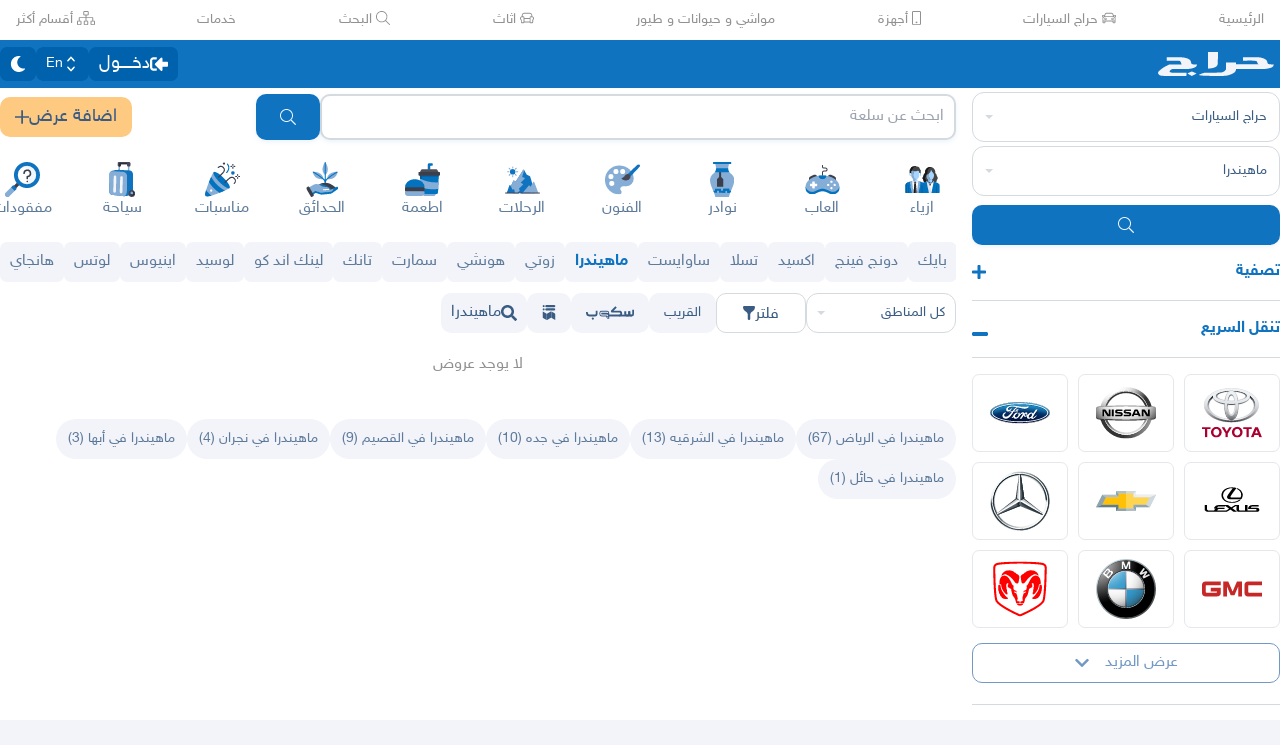

--- FILE ---
content_type: text/html
request_url: https://haraj.com.sa/tags/%D9%85%D9%83%D8%A9%20%D8%A7%D9%84%D9%85%D9%83%D8%B1%D9%85%D8%A9-%D8%B1%D9%86%D9%8A%D8%A9_%D9%85%D8%A7%D9%87%D9%8A%D9%86%D8%AF%D8%B1%D8%A7/
body_size: 26340
content:
<!DOCTYPE html><html lang="ar" dir="rtl"><head><meta charSet="utf8"/><meta charSet="utf8"/><link rel="preconnect" href="https://polyfill.haraj.com.sa" crossorigin=""/><link rel="preconnect" href="https://graphql.haraj.com.sa" crossorigin=""/><link rel="preconnect" href="https://v8-cdn.haraj.com.sa" crossorigin=""/><link rel="preconnect" href="https://thumbcdn.haraj.com.sa" crossorigin=""/><link rel="preconnect" href="https://v8-cdn.haraj.com.sa/ext_v11/" crossorigin=""/><meta name="viewport" content="width=device-width, initial-scale=1.0 , maximum-scale=1.0, user-scalable=no"/><meta name="viewport" content="width=device-width, initial-scale=1.0 , maximum-scale=1.0, user-scalable=no"/><meta name="viewport" content="width=device-width, initial-scale=1, maximum-scale=1, user-scalable=no"/><link rel="preload" href="https://v8-cdn.haraj.com.sa/fonts/sky.ttf" as="font" crossorigin=""/><link rel="preload" href="https://v8-cdn.haraj.com.sa/fonts/sky-bold.ttf" as="font" crossorigin=""/><link rel="preload" as="image" href="https://v8-cdn.haraj.com.sa/logos/scope.svg" fetchPriority="high"/><link rel="preload" as="image" href="https://v8-cdn.haraj.com.sa/logos/p-twitter.svg"/><link rel="preload" as="image" href="https://v8-cdn.haraj.com.sa/logos/p-tik-tok.svg"/><link rel="preload" as="image" href="https://v8-cdn.haraj.com.sa/logos/p-snapchat.svg"/><link rel="preload" as="image" href="https://v8-cdn.haraj.com.sa/logos/p-instagram.svg"/><link rel="preload" as="image" href="https://v8-cdn.haraj.com.sa/logos/p-facebook.svg"/><link rel="preload" as="image" href="https://v8-cdn.haraj.com.sa/logos/p-youtube.svg"/><script id="ga-tag" src="https://www.googletagmanager.com/gtag/js?id=G-2MZXN9NTQC" type="text/javascript" async=""></script><link rel="preload" href="https://polyfill.haraj.com.sa/v3/polyfill.min.js?features=URLSearchParams,Object.entries,String.prototype.replaceAll,Object.fromEntries,Array.prototype.entries,String.prototype.at,IntersectionObserver,ResizeObserver,Array.prototype.at" as="script" crossorigin=""/><link rel="preload" href="https://v8-cdn.haraj.com.sa/ext_v11//scripts/setTheme.js" as="script" crossorigin=""/><meta name="theme-color" content="#0473c0"/><link rel="manifest" href="/manifest.webmanifest"/><meta name="format-detection" content="telephone=no"/><meta property="og:site_name" content="موقع حراج"/><meta id="og_type_meta" property="og:type" content="website"/><meta id="og_locale_meta" property="og:locale" content="ar_SA"/><meta id="og_country_name_meta" property="og:country_name" content="Saudi Arabia"/><meta name="twitter:card" content="summary_large_image"/><meta name="twitter:site" content="haraj.com.sa"/><meta name="twitter:site:id" content="131885812"/><meta name="twitter:creator" content="@haraj"/><meta name="twitter:creator:id" content="4503599629495409"/><meta property="al:ios:url" content="https://apps.apple.com/us/app/haraj/id662557215"/><meta property="al:ios:app_name" content="حراج"/><meta property="al:ios:app_store_id" content="662557215"/><meta property="al:iphone:url" content="https://apps.apple.com/us/app/haraj/id662557215"/><meta property="al:iphone:app_name" content="حراج"/><meta property="al:iphone:app_store_id" content="662557215"/><meta property="al:ipad:url" content="https://apps.apple.com/us/app/haraj/id662557215"/><meta property="al:ipad:app_name" content="حراج"/><meta property="al:ipad:app_store_id" content="662557215"/><meta property="al:android:url" content="https://apps.apple.com/us/app/haraj/id662557215"/><meta property="al:android:app_name" content="حراج"/><meta property="al:android:package" content="com.haraj.app"/><meta property="al:web:url" content="https://haraj.com.sa"/><title id="title_meta">سيارات ماهيندرا  | موقع حراج</title><meta id="og_title_meta" property="og:title" content="سيارات ماهيندرا  | موقع حراج"/><meta id="twitter_title_meta" property="twitter:title" content="سيارات ماهيندرا  | موقع حراج"/><meta id="description_meta" name="description" content="تصفح عروض سيارات  ماهيندرا  للبيع  جديدة ومستعملة بجميع الفئات والأسعار وفلتر آلاف العروض اليومية ."/><meta id="og_description_meta" property="og:description" content="تصفح عروض سيارات  ماهيندرا  للبيع  جديدة ومستعملة بجميع الفئات والأسعار وفلتر آلاف العروض اليومية ."/><meta id="twitter_description_meta" property="twitter:description" content="تصفح عروض سيارات  ماهيندرا  للبيع  جديدة ومستعملة بجميع الفئات والأسعار وفلتر آلاف العروض اليومية ."/><meta id="og_title_meta" property="og:title" content="سيارات ماهيندرا  | موقع حراج"/><meta id="og_description_meta" property="og:description" content="تصفح عروض سيارات  ماهيندرا  للبيع  جديدة ومستعملة بجميع الفئات والأسعار وفلتر آلاف العروض اليومية . تصفح الآن"/><meta property="og:image" content="https://v8-cdn.haraj.com.sa/logos/og-logo-twitter.jpg"/><meta id="twitter_image_meta" name="twitter:image:media" content="https://v8-cdn.haraj.com.sa/logos/og-logo-twitter.jpg"/><link id="canonical_meta" rel="canonical" href="https://haraj.com.sa/tags/%D9%85%D9%83%D8%A9%20%D8%A7%D9%84%D9%85%D9%83%D8%B1%D9%85%D8%A9-%D8%B1%D9%86%D9%8A%D8%A9_%D9%85%D8%A7%D9%87%D9%8A%D9%86%D8%AF%D8%B1%D8%A7/"/><meta id="og_url_meta" property="og:url" content="https://haraj.com.sa/tags/%D9%85%D9%83%D8%A9%20%D8%A7%D9%84%D9%85%D9%83%D8%B1%D9%85%D8%A9-%D8%B1%D9%86%D9%8A%D8%A9_%D9%85%D8%A7%D9%87%D9%8A%D9%86%D8%AF%D8%B1%D8%A7/"/><link id="alternate_lang_meta_ar" rel="alternate" hrefLang="ar" href="https://haraj.com.sa/tags/%D9%85%D9%83%D8%A9%20%D8%A7%D9%84%D9%85%D9%83%D8%B1%D9%85%D8%A9-%D8%B1%D9%86%D9%8A%D8%A9_%D9%85%D8%A7%D9%87%D9%8A%D9%86%D8%AF%D8%B1%D8%A7/"/><link id="alternate_lang_meta_en" rel="alternate" hrefLang="en" href="https://haraj.com.sa/en/tags/%D9%85%D9%83%D8%A9%20%D8%A7%D9%84%D9%85%D9%83%D8%B1%D9%85%D8%A9-%D8%B1%D9%86%D9%8A%D8%A9_%D9%85%D8%A7%D9%87%D9%8A%D9%86%D8%AF%D8%B1%D8%A7/"/><link id="alternate_lang_meta_x-default" rel="alternate" hrefLang="x-default" href="https://haraj.com.sa/tags/%D9%85%D9%83%D8%A9%20%D8%A7%D9%84%D9%85%D9%83%D8%B1%D9%85%D8%A9-%D8%B1%D9%86%D9%8A%D8%A9_%D9%85%D8%A7%D9%87%D9%8A%D9%86%D8%AF%D8%B1%D8%A7/"/><link rel="modulepreload" href="https://v8-cdn.haraj.com.sa/ext_v11/assets/manifest-4d0f6676.js"/><link rel="modulepreload" href="https://v8-cdn.haraj.com.sa/ext_v11/assets/entry.client-kVzqMn2s.js"/><link rel="modulepreload" href="https://v8-cdn.haraj.com.sa/ext_v11/assets/jsx-runtime-D_zvdyIk.js"/><link rel="modulepreload" href="https://v8-cdn.haraj.com.sa/ext_v11/assets/chunk-JMJ3UQ3L-CfoBu44Q.js"/><link rel="modulepreload" href="https://v8-cdn.haraj.com.sa/ext_v11/assets/index-DERl8ZY0.js"/><link rel="modulepreload" href="https://v8-cdn.haraj.com.sa/ext_v11/assets/sentrySettings-BbkFSf3b.js"/><link rel="modulepreload" href="https://v8-cdn.haraj.com.sa/ext_v11/assets/debug-build-BzbPds9X.js"/><link rel="modulepreload" href="https://v8-cdn.haraj.com.sa/ext_v11/assets/index-BdOlr9Sh.js"/><link rel="modulepreload" href="https://v8-cdn.haraj.com.sa/ext_v11/assets/buildMetadata-vMWf15hg.js"/><link rel="modulepreload" href="https://v8-cdn.haraj.com.sa/ext_v11/assets/root-CcK9ZRDD.js"/><link rel="modulepreload" href="https://v8-cdn.haraj.com.sa/ext_v11/assets/ScrollableContainer-CDArS5JY.js"/><link rel="modulepreload" href="https://v8-cdn.haraj.com.sa/ext_v11/assets/index.es-CDrnooh-.js"/><link rel="modulepreload" href="https://v8-cdn.haraj.com.sa/ext_v11/assets/Image-CqNs1Ne2.js"/><link rel="modulepreload" href="https://v8-cdn.haraj.com.sa/ext_v11/assets/useI18n-PlU4gPHE.js"/><link rel="modulepreload" href="https://v8-cdn.haraj.com.sa/ext_v11/assets/index-6fPLvYdi.js"/><link rel="modulepreload" href="https://v8-cdn.haraj.com.sa/ext_v11/assets/faHome-Xy7oAdYV.js"/><link rel="modulepreload" href="https://v8-cdn.haraj.com.sa/ext_v11/assets/faExclamationTriangle-CZonFS1N.js"/><link rel="modulepreload" href="https://v8-cdn.haraj.com.sa/ext_v11/assets/preload-helper-C-V0GYo_.js"/><link rel="modulepreload" href="https://v8-cdn.haraj.com.sa/ext_v11/assets/settings-By4RB_yw.js"/><link rel="modulepreload" href="https://v8-cdn.haraj.com.sa/ext_v11/assets/ServerTimestamp-BbHy76JN.js"/><link rel="modulepreload" href="https://v8-cdn.haraj.com.sa/ext_v11/assets/queryClient-CIHvdOPO.js"/><link rel="modulepreload" href="https://v8-cdn.haraj.com.sa/ext_v11/assets/asyncReactGA-BozvT0BB.js"/><link rel="modulepreload" href="https://v8-cdn.haraj.com.sa/ext_v11/assets/setCookie-B59AlHsZ.js"/><link rel="modulepreload" href="https://v8-cdn.haraj.com.sa/ext_v11/assets/reportImpression-B1dSuLTT.js"/><link rel="modulepreload" href="https://v8-cdn.haraj.com.sa/ext_v11/assets/useFlag-DJ0fk5Ay.js"/><link rel="modulepreload" href="https://v8-cdn.haraj.com.sa/ext_v11/assets/Flag-CDyuB7yt.js"/><link rel="modulepreload" href="https://v8-cdn.haraj.com.sa/ext_v11/assets/dynamic-DwNmEnuy.js"/><link rel="modulepreload" href="https://v8-cdn.haraj.com.sa/ext_v11/assets/theme-BdyMwYA0.js"/><link rel="modulepreload" href="https://v8-cdn.haraj.com.sa/ext_v11/assets/isMobile-BSg5v5Bp.js"/><link rel="modulepreload" href="https://v8-cdn.haraj.com.sa/ext_v11/assets/useCurrentLocale-BzhikqBC.js"/><link rel="modulepreload" href="https://v8-cdn.haraj.com.sa/ext_v11/assets/useDir-CZyfnJbB.js"/><link rel="modulepreload" href="https://v8-cdn.haraj.com.sa/ext_v11/assets/checkFlag-Ck9Zbnyc.js"/><link rel="modulepreload" href="https://v8-cdn.haraj.com.sa/ext_v11/assets/sleep-mAKpSMLY.js"/><link rel="modulepreload" href="https://v8-cdn.haraj.com.sa/ext_v11/assets/readAndWrite-BAbE8Y2u.js"/><link rel="modulepreload" href="https://v8-cdn.haraj.com.sa/ext_v11/assets/layout-C5gPc5DD.js"/><link rel="modulepreload" href="https://v8-cdn.haraj.com.sa/ext_v11/assets/DefaultLayout-tfpmsuMw.js"/><link rel="modulepreload" href="https://v8-cdn.haraj.com.sa/ext_v11/assets/Footer-D1x81BBn.js"/><link rel="modulepreload" href="https://v8-cdn.haraj.com.sa/ext_v11/assets/fetcher-rmL-qhB4.js"/><link rel="modulepreload" href="https://v8-cdn.haraj.com.sa/ext_v11/assets/index-CFy4B-uX.js"/><link rel="modulepreload" href="https://v8-cdn.haraj.com.sa/ext_v11/assets/pleaseScrollTop-Cw8mSZim.js"/><link rel="modulepreload" href="https://v8-cdn.haraj.com.sa/ext_v11/assets/link-BtFVfoCm.js"/><link rel="modulepreload" href="https://v8-cdn.haraj.com.sa/ext_v11/assets/noop-BeeKhom3.js"/><link rel="modulepreload" href="https://v8-cdn.haraj.com.sa/ext_v11/assets/faBan-CPsu1eFH.js"/><link rel="modulepreload" href="https://v8-cdn.haraj.com.sa/ext_v11/assets/faUserShield-DvK8EDRD.js"/><link rel="modulepreload" href="https://v8-cdn.haraj.com.sa/ext_v11/assets/faIdCard-W2Cz3m36.js"/><link rel="modulepreload" href="https://v8-cdn.haraj.com.sa/ext_v11/assets/faEnvelope-B5u4avdI.js"/><link rel="modulepreload" href="https://v8-cdn.haraj.com.sa/ext_v11/assets/trackCommission-Bzg3haO0.js"/><link rel="modulepreload" href="https://v8-cdn.haraj.com.sa/ext_v11/assets/faRouteInterstate-BPlOev8z.js"/><link rel="modulepreload" href="https://v8-cdn.haraj.com.sa/ext_v11/assets/index.es-CC6MxoO1.js"/><link rel="modulepreload" href="https://v8-cdn.haraj.com.sa/ext_v11/assets/useAccountUser-BWXT1oGo.js"/><link rel="modulepreload" href="https://v8-cdn.haraj.com.sa/ext_v11/assets/useAuthStoreHydrated-BugZb4-f.js"/><link rel="modulepreload" href="https://v8-cdn.haraj.com.sa/ext_v11/assets/useCheckLogin-CeCS-_ho.js"/><link rel="modulepreload" href="https://v8-cdn.haraj.com.sa/ext_v11/assets/useAccessToken-3iTHsrk6.js"/><link rel="modulepreload" href="https://v8-cdn.haraj.com.sa/ext_v11/assets/useIsClient-C0s9C62i.js"/><link rel="modulepreload" href="https://v8-cdn.haraj.com.sa/ext_v11/assets/SignoutModal-DlbKrI5e.js"/><link rel="modulepreload" href="https://v8-cdn.haraj.com.sa/ext_v11/assets/clsx-B-dksMZM.js"/><link rel="modulepreload" href="https://v8-cdn.haraj.com.sa/ext_v11/assets/faBell-4V_7SVRx.js"/><link rel="modulepreload" href="https://v8-cdn.haraj.com.sa/ext_v11/assets/faUser-BotJDqoN.js"/><link rel="modulepreload" href="https://v8-cdn.haraj.com.sa/ext_v11/assets/index-Bo_-1F7V.js"/><link rel="modulepreload" href="https://v8-cdn.haraj.com.sa/ext_v11/assets/create-endpoint-aUyYxwch.js"/><link rel="modulepreload" href="https://v8-cdn.haraj.com.sa/ext_v11/assets/faHeart-CuHz-t6I.js"/><link rel="modulepreload" href="https://v8-cdn.haraj.com.sa/ext_v11/assets/faCog-BRmgke0j.js"/><link rel="modulepreload" href="https://v8-cdn.haraj.com.sa/ext_v11/assets/index-CRsUH2_N.js"/><link rel="modulepreload" href="https://v8-cdn.haraj.com.sa/ext_v11/assets/faSearch-h0GzD7YM.js"/><link rel="modulepreload" href="https://v8-cdn.haraj.com.sa/ext_v11/assets/useRouter-DS9wQ5Yz.js"/><link rel="modulepreload" href="https://v8-cdn.haraj.com.sa/ext_v11/assets/faArrowRight-CMBXyHb-.js"/><link rel="modulepreload" href="https://v8-cdn.haraj.com.sa/ext_v11/assets/faEllipsisV-CmfoOYyK.js"/><link rel="modulepreload" href="https://v8-cdn.haraj.com.sa/ext_v11/assets/useScopedI18n-FhuS0X8D.js"/><link rel="modulepreload" href="https://v8-cdn.haraj.com.sa/ext_v11/assets/faTimes-C8yLr2IF.js"/><link rel="modulepreload" href="https://v8-cdn.haraj.com.sa/ext_v11/assets/faArrowRight-CzFlP2QZ.js"/><link rel="modulepreload" href="https://v8-cdn.haraj.com.sa/ext_v11/assets/index.es-B0-_QanD.js"/><link rel="modulepreload" href="https://v8-cdn.haraj.com.sa/ext_v11/assets/useChangeLocale-DEW2Joyq.js"/><link rel="modulepreload" href="https://v8-cdn.haraj.com.sa/ext_v11/assets/safeDecodeURIComponent-BlM3vsbI.js"/><link rel="modulepreload" href="https://v8-cdn.haraj.com.sa/ext_v11/assets/UserAvatar-DbZiGBEF.js"/><link rel="modulepreload" href="https://v8-cdn.haraj.com.sa/ext_v11/assets/getBrowser-CG-EcSI8.js"/><link rel="modulepreload" href="https://v8-cdn.haraj.com.sa/ext_v11/assets/useIsHandlerView-DEWefS4r.js"/><link rel="modulepreload" href="https://v8-cdn.haraj.com.sa/ext_v11/assets/SearchBarContext-CLecQvWM.js"/><link rel="modulepreload" href="https://v8-cdn.haraj.com.sa/ext_v11/assets/localstorage-keys-DfMXQXV0.js"/><link rel="modulepreload" href="https://v8-cdn.haraj.com.sa/ext_v11/assets/useUrlState-CNna6S_5.js"/><link rel="modulepreload" href="https://v8-cdn.haraj.com.sa/ext_v11/assets/useParams-Ro2iEoDF.js"/><link rel="modulepreload" href="https://v8-cdn.haraj.com.sa/ext_v11/assets/useSearchParams-BrPXPeCB.js"/><link rel="modulepreload" href="https://v8-cdn.haraj.com.sa/ext_v11/assets/urlState-CGneuK0L.js"/><link rel="modulepreload" href="https://v8-cdn.haraj.com.sa/ext_v11/assets/parseCookie-CQ4UUut8.js"/><link rel="modulepreload" href="https://v8-cdn.haraj.com.sa/ext_v11/assets/types-COOkzKMu.js"/><link rel="modulepreload" href="https://v8-cdn.haraj.com.sa/ext_v11/assets/useDebounce-BMFTU-hf.js"/><link rel="modulepreload" href="https://v8-cdn.haraj.com.sa/ext_v11/assets/fetchAsync-ecgK32By.js"/><link rel="modulepreload" href="https://v8-cdn.haraj.com.sa/ext_v11/assets/faSun-DstG-qIn.js"/><link rel="modulepreload" href="https://v8-cdn.haraj.com.sa/ext_v11/assets/useLogout-CaCTFWpw.js"/><link rel="modulepreload" href="https://v8-cdn.haraj.com.sa/ext_v11/assets/RealEstateOperatedBy-AdPrYIuZ.js"/><link rel="modulepreload" href="https://v8-cdn.haraj.com.sa/ext_v11/assets/trackPosting-Ctw1RWdM.js"/><link rel="modulepreload" href="https://v8-cdn.haraj.com.sa/ext_v11/assets/TopWhiteHeader-Cn12HQyU.js"/><link rel="modulepreload" href="https://v8-cdn.haraj.com.sa/ext_v11/assets/faSun-BSCbe-bm.js"/><link rel="modulepreload" href="https://v8-cdn.haraj.com.sa/ext_v11/assets/faLoveseat-CzBv7OH0.js"/><link rel="modulepreload" href="https://v8-cdn.haraj.com.sa/ext_v11/assets/trackTagView-DsNCa7HA.js"/><link rel="modulepreload" href="https://v8-cdn.haraj.com.sa/ext_v11/assets/index-CmBcWAyi.js"/><link rel="modulepreload" href="https://v8-cdn.haraj.com.sa/ext_v11/assets/throttle-adT8xOxw.js"/><link rel="modulepreload" href="https://v8-cdn.haraj.com.sa/ext_v11/assets/debounce-BwfoAZaO.js"/><link rel="modulepreload" href="https://v8-cdn.haraj.com.sa/ext_v11/assets/isObjectLike-BRBa_1G5.js"/><link rel="modulepreload" href="https://v8-cdn.haraj.com.sa/ext_v11/assets/toNumber-DEjZ9_yc.js"/><link rel="modulepreload" href="https://v8-cdn.haraj.com.sa/ext_v11/assets/isSymbol-DdoUTHsG.js"/><link rel="modulepreload" href="https://v8-cdn.haraj.com.sa/ext_v11/assets/CommentBody-CCI2Xey8.js"/><link rel="modulepreload" href="https://v8-cdn.haraj.com.sa/ext_v11/assets/index-DU1WEt-j.js"/><link rel="modulepreload" href="https://v8-cdn.haraj.com.sa/ext_v11/assets/sendFetchRequest-BghULplx.js"/><link rel="modulepreload" href="https://v8-cdn.haraj.com.sa/ext_v11/assets/faSpinner-DksJu5ox.js"/><link rel="modulepreload" href="https://v8-cdn.haraj.com.sa/ext_v11/assets/ToasterPortal-DqRB6gjq.js"/><link rel="modulepreload" href="https://v8-cdn.haraj.com.sa/ext_v11/assets/useCommentParent-DKH6S2r_.js"/><link rel="modulepreload" href="https://v8-cdn.haraj.com.sa/ext_v11/assets/useFetchPostDetails-BMmt3nU6.js"/><link rel="modulepreload" href="https://v8-cdn.haraj.com.sa/ext_v11/assets/PostDetailsContext-CIIKg2Vs.js"/><link rel="modulepreload" href="https://v8-cdn.haraj.com.sa/ext_v11/assets/useStreamComments-B14UEQdL.js"/><link rel="modulepreload" href="https://v8-cdn.haraj.com.sa/ext_v11/assets/useTranslate-SoecCU48.js"/><link rel="modulepreload" href="https://v8-cdn.haraj.com.sa/ext_v11/assets/faCommentAlt-B6grTnoP.js"/><link rel="modulepreload" href="https://v8-cdn.haraj.com.sa/ext_v11/assets/faLink-BBMQNYfW.js"/><link rel="modulepreload" href="https://v8-cdn.haraj.com.sa/ext_v11/assets/DropDownActionButton-DW2fsIRN.js"/><link rel="modulepreload" href="https://v8-cdn.haraj.com.sa/ext_v11/assets/menu-l2F7RgnP.js"/><link rel="modulepreload" href="https://v8-cdn.haraj.com.sa/ext_v11/assets/use-resolve-button-type-C9gmAOJY.js"/><link rel="modulepreload" href="https://v8-cdn.haraj.com.sa/ext_v11/assets/use-text-value-Bt6e596x.js"/><link rel="modulepreload" href="https://v8-cdn.haraj.com.sa/ext_v11/assets/portal-F29hJchP.js"/><link rel="modulepreload" href="https://v8-cdn.haraj.com.sa/ext_v11/assets/use-tree-walker-QeoKPIK0.js"/><link rel="modulepreload" href="https://v8-cdn.haraj.com.sa/ext_v11/assets/CopyToClipboard-oxPUgner.js"/><link rel="modulepreload" href="https://v8-cdn.haraj.com.sa/ext_v11/assets/client-Dm21gmig.js"/><link rel="modulepreload" href="https://v8-cdn.haraj.com.sa/ext_v11/assets/index-CBAzLBZz.js"/><link rel="modulepreload" href="https://v8-cdn.haraj.com.sa/ext_v11/assets/index.es-p03rj7Bg.js"/><link rel="modulepreload" href="https://v8-cdn.haraj.com.sa/ext_v11/assets/faSpinner-Ce_V4xwD.js"/><link rel="modulepreload" href="https://v8-cdn.haraj.com.sa/ext_v11/assets/index.esm-DUaoYGfl.js"/><link rel="modulepreload" href="https://v8-cdn.haraj.com.sa/ext_v11/assets/index-BG7Bx2na.js"/><link rel="modulepreload" href="https://v8-cdn.haraj.com.sa/ext_v11/assets/useCheckOwner-1G1E7vMU.js"/><link rel="modulepreload" href="https://v8-cdn.haraj.com.sa/ext_v11/assets/usePostLikeInfo-lQgU0WGj.js"/><link rel="modulepreload" href="https://v8-cdn.haraj.com.sa/ext_v11/assets/faPause-B4FrkKaj.js"/><link rel="modulepreload" href="https://v8-cdn.haraj.com.sa/ext_v11/assets/tw-utils-BDqf1sYE.js"/><link rel="modulepreload" href="https://v8-cdn.haraj.com.sa/ext_v11/assets/layout-Ce7URBR8.js"/><link rel="modulepreload" href="https://v8-cdn.haraj.com.sa/ext_v11/assets/layout-DY5_SUGD.js"/><link rel="modulepreload" href="https://v8-cdn.haraj.com.sa/ext_v11/assets/fromTagsToTabs-t7wjRcOc.js"/><link rel="modulepreload" href="https://v8-cdn.haraj.com.sa/ext_v11/assets/tagsView-Cqdux3i5.js"/><link rel="modulepreload" href="https://v8-cdn.haraj.com.sa/ext_v11/assets/getTag-qeDYMbFG.js"/><link rel="modulepreload" href="https://v8-cdn.haraj.com.sa/ext_v11/assets/ScopeForm-0z2LNbUU.js"/><link rel="modulepreload" href="https://v8-cdn.haraj.com.sa/ext_v11/assets/LoadingSpinner-DAq1j8D_.js"/><link rel="modulepreload" href="https://v8-cdn.haraj.com.sa/ext_v11/assets/index-BeAyaN1X.js"/><link rel="modulepreload" href="https://v8-cdn.haraj.com.sa/ext_v11/assets/HarajIcon-D8UFhPwH.js"/><link rel="modulepreload" href="https://v8-cdn.haraj.com.sa/ext_v11/assets/faCheck-8SJcPBwz.js"/><link rel="modulepreload" href="https://v8-cdn.haraj.com.sa/ext_v11/assets/Select-B6ZjNfC5.js"/><link rel="modulepreload" href="https://v8-cdn.haraj.com.sa/ext_v11/assets/frozen-1AgW_L6X.js"/><link rel="modulepreload" href="https://v8-cdn.haraj.com.sa/ext_v11/assets/form-fields-DUQ_lWx2.js"/><link rel="modulepreload" href="https://v8-cdn.haraj.com.sa/ext_v11/assets/hidden-FLUjeEmY.js"/><link rel="modulepreload" href="https://v8-cdn.haraj.com.sa/ext_v11/assets/SelectLevel-oNaywR5w.js"/><link rel="modulepreload" href="https://v8-cdn.haraj.com.sa/ext_v11/assets/faPlus-BZ-Lm9Jq.js"/><link rel="modulepreload" href="https://v8-cdn.haraj.com.sa/ext_v11/assets/faChevronDown-ChxawlQ8.js"/><link rel="modulepreload" href="https://v8-cdn.haraj.com.sa/ext_v11/assets/tracking-38exo6CX.js"/><link rel="modulepreload" href="https://v8-cdn.haraj.com.sa/ext_v11/assets/NearButton-OG24MZ8-.js"/><link rel="modulepreload" href="https://v8-cdn.haraj.com.sa/ext_v11/assets/faPlus-_8HdGFuz.js"/><link rel="modulepreload" href="https://v8-cdn.haraj.com.sa/ext_v11/assets/fallback-C7zY2jx9.js"/><link rel="modulepreload" href="https://v8-cdn.haraj.com.sa/ext_v11/assets/chunk-CwvKHlKI.js"/><link rel="modulepreload" href="https://v8-cdn.haraj.com.sa/ext_v11/assets/utils-Cz-v_5V1.js"/><link rel="modulepreload" href="https://v8-cdn.haraj.com.sa/ext_v11/assets/seqArray-BPxd3j_Z.js"/><link rel="modulepreload" href="https://v8-cdn.haraj.com.sa/ext_v11/assets/faImages-C78dHduA.js"/><link rel="modulepreload" href="https://v8-cdn.haraj.com.sa/ext_v11/assets/SelectCity-DCpGBEg2.js"/><link rel="modulepreload" href="https://v8-cdn.haraj.com.sa/ext_v11/assets/getGeoLocation-DExJXWt-.js"/><link rel="modulepreload" href="https://v8-cdn.haraj.com.sa/ext_v11/assets/ScopeToggleIcon-MJmAG6wk.js"/><link rel="modulepreload" href="https://v8-cdn.haraj.com.sa/ext_v11/assets/trackScope-CT2596gc.js"/><link rel="modulepreload" href="https://v8-cdn.haraj.com.sa/ext_v11/assets/AddScope-v_qWwxyy.js"/><link rel="modulepreload" href="https://v8-cdn.haraj.com.sa/ext_v11/assets/generated-BiMtVHux.js"/><link rel="modulepreload" href="https://v8-cdn.haraj.com.sa/ext_v11/assets/tag-CeaqScy7.js"/><link rel="modulepreload" href="https://v8-cdn.haraj.com.sa/ext_v11/assets/Postlist-ulT8Peso.js"/><link rel="modulepreload" href="https://v8-cdn.haraj.com.sa/ext_v11/assets/useIsMobile-DCA4hlfe.js"/><link rel="modulepreload" href="https://v8-cdn.haraj.com.sa/ext_v11/assets/PageMeta-C58qCM06.js"/><link rel="modulepreload" href="https://v8-cdn.haraj.com.sa/ext_v11/assets/HydrationBoundary-C58_0GdD.js"/><link rel="modulepreload" href="https://v8-cdn.haraj.com.sa/ext_v11/assets/useCreateTagMeta-nVBSNW2i.js"/><link rel="modulepreload" href="https://v8-cdn.haraj.com.sa/ext_v11/assets/PostListLD-Da8V1RQG.js"/><link rel="modulepreload" href="https://v8-cdn.haraj.com.sa/ext_v11/assets/createQuery-C6D413Fr.js"/><link rel="modulepreload" href="https://v8-cdn.haraj.com.sa/ext_v11/assets/useFetchStreams-jdwkya7b.js"/><link rel="modulepreload" href="https://v8-cdn.haraj.com.sa/ext_v11/assets/PostCard-c3_jinjK.js"/><link rel="modulepreload" href="https://v8-cdn.haraj.com.sa/ext_v11/assets/trackPostView-BpFPwhdo.js"/><link rel="modulepreload" href="https://v8-cdn.haraj.com.sa/ext_v11/assets/LiveStreamIndicator-BMlK4d8a.js"/><link rel="modulepreload" href="https://v8-cdn.haraj.com.sa/ext_v11/assets/usePostAuthorIdsMap-Dcg14GGx.js"/><link rel="modulepreload" href="https://v8-cdn.haraj.com.sa/ext_v11/assets/faThumbsUp-C-TBPSGL.js"/><link rel="modulepreload" href="https://v8-cdn.haraj.com.sa/ext_v11/assets/distanceCal-CM4nO0sL.js"/><link rel="modulepreload" href="https://v8-cdn.haraj.com.sa/ext_v11/assets/CommentCountInfo-Bv2s0XSB.js"/><link rel="modulepreload" href="https://v8-cdn.haraj.com.sa/ext_v11/assets/SarCurrencySvg-B9SNb2CT.js"/><link rel="modulepreload" href="https://v8-cdn.haraj.com.sa/ext_v11/assets/TimeInfo-9C8zn-oI.js"/><link rel="modulepreload" href="https://v8-cdn.haraj.com.sa/ext_v11/assets/useRelativeTime-BMCe0DDy.js"/><link rel="modulepreload" href="https://v8-cdn.haraj.com.sa/ext_v11/assets/getThumb-KafzonIw.js"/><link rel="modulepreload" href="https://v8-cdn.haraj.com.sa/ext_v11/assets/index-DhHA-C4H.js"/><link rel="modulepreload" href="https://v8-cdn.haraj.com.sa/ext_v11/assets/LoadMore-jYR6zYSL.js"/><link rel="modulepreload" href="https://v8-cdn.haraj.com.sa/ext_v11/assets/MobilePostCard-DzorhSa0.js"/><link rel="modulepreload" href="https://v8-cdn.haraj.com.sa/ext_v11/assets/index-B_Q-J7Fh.js"/><link rel="modulepreload" href="https://v8-cdn.haraj.com.sa/ext_v11/assets/trackStreamEvent-Bf3sXIbg.js"/><link rel="modulepreload" href="https://v8-cdn.haraj.com.sa/ext_v11/assets/faEye-Boq5078x.js"/><link rel="modulepreload" href="https://v8-cdn.haraj.com.sa/ext_v11/assets/PostlistMessage-CnvARz-s.js"/><link rel="modulepreload" href="https://v8-cdn.haraj.com.sa/ext_v11/assets/faChevronRight-C3vXrVcg.js"/><link rel="modulepreload" href="https://v8-cdn.haraj.com.sa/ext_v11/assets/LegacyCarousel-BNILbYIQ.js"/><link rel="modulepreload" href="https://v8-cdn.haraj.com.sa/ext_v11/assets/faHeart-TU_StXFO.js"/><link rel="modulepreload" href="https://v8-cdn.haraj.com.sa/ext_v11/assets/usePostCDN-DbZfFoGI.js"/><link rel="modulepreload" href="https://v8-cdn.haraj.com.sa/ext_v11/assets/ListSkeleton-27CWgbFk.js"/><link rel="modulepreload" href="https://v8-cdn.haraj.com.sa/ext_v11/assets/SellersListSummary-0hYUmohf.js"/><link rel="modulepreload" href="https://v8-cdn.haraj.com.sa/ext_v11/assets/PostContact.ui-CeUpXzt6.js"/><link rel="modulepreload" href="https://v8-cdn.haraj.com.sa/ext_v11/assets/FastMessageModal-BY-cZoYf.js"/><link rel="modulepreload" href="https://v8-cdn.haraj.com.sa/ext_v11/assets/Modal-C-LUYbwJ.js"/><link rel="modulepreload" href="https://v8-cdn.haraj.com.sa/ext_v11/assets/useUsernameOrHandler-Vmq4BUrH.js"/><link rel="modulepreload" href="https://v8-cdn.haraj.com.sa/ext_v11/assets/index.es-CSiJyOTF.js"/><link rel="modulepreload" href="https://v8-cdn.haraj.com.sa/ext_v11/assets/Toggle.appdir-DBXq96C6.js"/><link rel="modulepreload" href="https://v8-cdn.haraj.com.sa/ext_v11/assets/switch-DgVDs6Yv.js"/><link rel="modulepreload" href="https://v8-cdn.haraj.com.sa/ext_v11/assets/generateProductJsonLd-BThOECw9.js"/><link rel="stylesheet" href="https://v8-cdn.haraj.com.sa/ext_v11/assets/root-C6H4qi-O.css"/><link rel="stylesheet" href="https://v8-cdn.haraj.com.sa/ext_v11/assets/haraj-icon-sarJyhXj.css#"/><link rel="stylesheet" href="https://v8-cdn.haraj.com.sa/ext_v11/assets/ScrollableContainer-Cuw2Sy7M.css#"/><link rel="stylesheet" href="https://v8-cdn.haraj.com.sa/ext_v11/assets/DefaultLayout-B5O11JBG.css"/><link rel="stylesheet" href="https://v8-cdn.haraj.com.sa/ext_v11/assets/index-B_-q5inm.css#"/><link rel="stylesheet" href="https://v8-cdn.haraj.com.sa/ext_v11/assets/layout-C3o52Xp8.css"/><link rel="stylesheet" href="https://v8-cdn.haraj.com.sa/ext_v11/assets/NearButton-DM96AJ_Y.css#"/><link rel="stylesheet" href="https://v8-cdn.haraj.com.sa/ext_v11/assets/fallback-DPb_nwrf.css#"/><link rel="stylesheet" href="https://v8-cdn.haraj.com.sa/ext_v11/assets/PostlistMessage-DTOFc19k.css#"/><link rel="stylesheet" href="https://v8-cdn.haraj.com.sa/ext_v11/assets/Modal-2fijsgP8.css#"/><script>
window.addEventListener('DOMContentLoaded', function () {
  // Helper to get cookie value by name
  function getCookie(name) {
    const value = `; ${document.cookie}`
    const parts = value.split(`; ${name}=`)
    if (parts.length === 2) return parts.pop().split(';').shift()
    return null
  }

  // Read theme from cookie
  var theme = getCookie('theme')
  if (theme !== 'dark' && theme !== 'light') {
    theme = 'light'
  }

  // Set html class
  document.documentElement.className = theme
})</script></head><body class="custom-scroll bg-background text-text-regular max-w-[100dvw] !overflow-x-hidden font-medium"><script id="init-ga" type="text/javascript">window.dataLayer = window.dataLayer || [];
          window.gtag = function () {
            dataLayer.push(arguments);
          };
          window.gtag('js', new Date());
          window.gtag('config', 'G-2MZXN9NTQC', {
            'appName': 'harajV10Vite',
            'appVersion': 'N0.0.1 , 2026-01-04 16'
          });</script><script src="https://polyfill.haraj.com.sa/v3/polyfill.min.js?features=URLSearchParams,Object.entries,String.prototype.replaceAll,Object.fromEntries,Array.prototype.entries,String.prototype.at,IntersectionObserver,ResizeObserver,Array.prototype.at" id="polyfill" crossorigin="anonymous" defer=""></script><script type="application/ld+json" id="json-ld-website">{"@context":"https://schema.org","@type":"WebSite","url":"https://haraj.com.sa","potentialAction":[{"@type":"SearchAction","target":{"@type":"EntryPoint","urlTemplate":"https://haraj.com.sa/search/{search_term_string}"},"query-input":"required name=search_term_string"}]}</script><script type="application/ld+json" id="json-ld-organization">{"@context":"https://schema.org","@type":"Organization","logo":"https://v8-cdn.haraj.com.sa/logos/haraj-logo-markup-icon.png","url":"https://haraj.com.sa"}</script><script type="application/ld+json" id="json-ld-software-application">{"@context":"https://schema.org","@type":"SoftwareApplication","name":"Haraj","applicationCategory":"ShoppingApplication","operatingSystem":"ANDROID, IOS"}</script><div class="bg-background-card mx-auto w-full items-center"><div class="mx-auto flex w-full max-w-7xl items-center justify-between gap-4 overflow-x-auto px-4 py-2"><div class="whitespace-nowrap text-sm"><a style="display:inline-block" data-testid="top-nav-الرئيسية" href="/" data-discover="true"> <!-- -->الرئيسية</a></div><div class="whitespace-nowrap text-sm"><a style="display:inline-block" data-testid="top-nav-حراج السيارات" href="/tags/مكة المكرمة-رنية_حراج السيارات" data-discover="true"><svg aria-hidden="true" focusable="false" data-prefix="fal" data-icon="car" class="svg-inline--fa fa-car fa-w-16 " role="img" xmlns="http://www.w3.org/2000/svg" viewBox="0 0 512 512"><path fill="currentColor" d="M120.81 248c-25.96 0-44.8 16.8-44.8 39.95 0 23.15 18.84 39.95 44.8 39.95l10.14.1c39.21 0 45.06-20.1 45.06-32.08-.01-24.68-31.1-47.92-55.2-47.92zm10.14 56c-3.51 0-7.02-.1-10.14-.1-12.48 0-20.8-6.38-20.8-15.95s8.32-15.95 20.8-15.95 31.2 14.36 31.2 23.93c0 7.17-10.54 8.07-21.06 8.07zm260.24-56c-24.1 0-55.19 23.24-55.19 47.93 0 11.98 5.85 32.08 45.06 32.08l10.14-.1c25.96 0 44.8-16.8 44.8-39.95-.01-23.16-18.85-39.96-44.81-39.96zm0 55.9c-3.12 0-6.63.1-10.14.1-10.53 0-21.06-.9-21.06-8.07 0-9.57 18.72-23.93 31.2-23.93s20.8 6.38 20.8 15.95-8.32 15.95-20.8 15.95zm114.8-140.94c-7.34-11.88-20.06-18.97-34.03-18.97H422.3l-8.07-24.76C403.5 86.29 372.8 64 338.17 64H173.83c-34.64 0-65.33 22.29-76.06 55.22l-8.07 24.76H40.04c-13.97 0-26.69 7.09-34.03 18.97s-8 26.42-1.75 38.91l5.78 11.61c3.96 7.88 9.92 14.09 17 18.55-6.91 11.74-11.03 25.32-11.03 39.97V400c0 26.47 21.53 48 48 48h16c26.47 0 48-21.53 48-48v-16H384v16c0 26.47 21.53 48 48 48h16c26.47 0 48-21.53 48-48V271.99c0-14.66-4.12-28.23-11.03-39.98 7.09-4.46 13.04-10.68 17-18.57l5.78-11.56c6.24-12.5 5.58-27.05-1.76-38.92zM128.2 129.14C134.66 109.32 153 96 173.84 96h164.33c20.84 0 39.18 13.32 45.64 33.13l20.47 62.85H107.73l20.47-62.84zm-89.53 70.02l-5.78-11.59c-1.81-3.59-.34-6.64.34-7.78.87-1.42 2.94-3.8 6.81-3.8h39.24l-6.45 19.82a80.69 80.69 0 0 0-23.01 11.29c-4.71-1-8.94-3.52-11.15-7.94zM96.01 400c0 8.83-7.19 16-16 16h-16c-8.81 0-16-7.17-16-16v-16h48v16zm367.98 0c0 8.83-7.19 16-16 16h-16c-8.81 0-16-7.17-16-16v-16h48v16zm0-80.01v32H48.01v-80c0-26.47 21.53-48 48-48h319.98c26.47 0 48 21.53 48 48v48zm15.12-132.41l-5.78 11.55c-2.21 4.44-6.44 6.97-11.15 7.97-6.94-4.9-14.69-8.76-23.01-11.29l-6.45-19.82h39.24c3.87 0 5.94 2.38 6.81 3.8.69 1.14 2.16 4.18.34 7.79z"></path></svg> <!-- -->حراج السيارات</a></div><div class="whitespace-nowrap text-sm"><a style="display:inline-block" data-testid="top-nav-أجهزة" href="/tags/مكة المكرمة-رنية_حراج الأجهزة" data-discover="true"><svg aria-hidden="true" focusable="false" data-prefix="fal" data-icon="mobile" class="svg-inline--fa fa-mobile fa-w-10 " role="img" xmlns="http://www.w3.org/2000/svg" viewBox="0 0 320 512"><path fill="currentColor" d="M192 416c0 17.7-14.3 32-32 32s-32-14.3-32-32 14.3-32 32-32 32 14.3 32 32zM320 48v416c0 26.5-21.5 48-48 48H48c-26.5 0-48-21.5-48-48V48C0 21.5 21.5 0 48 0h224c26.5 0 48 21.5 48 48zm-32 0c0-8.8-7.2-16-16-16H48c-8.8 0-16 7.2-16 16v416c0 8.8 7.2 16 16 16h224c8.8 0 16-7.2 16-16V48z"></path></svg> <!-- -->أجهزة</a></div><div class="whitespace-nowrap text-sm"><a style="display:inline-block" data-testid="top-nav-مواشي و حيوانات و طيور" href="/tags/مكة المكرمة-رنية_مواشي وحيوانات وطيور" data-discover="true"> <!-- -->مواشي و حيوانات و طيور</a></div><div class="whitespace-nowrap text-sm"><a style="display:inline-block" data-testid="top-nav-اثاث" href="/tags/مكة المكرمة-رنية_اثاث" data-discover="true"><svg aria-hidden="true" focusable="false" data-prefix="fal" data-icon="loveseat" class="svg-inline--fa fa-loveseat fa-w-16 " role="img" xmlns="http://www.w3.org/2000/svg" viewBox="0 0 512 512"><path fill="currentColor" d="M448 193.9v-33.7c0-53.1-43-96.2-96-96.2H160c-53 0-96 43.1-96 96.2v33.7c-36.5 7.5-64 39.8-64 78.6 0 25.1 12.1 48.8 32 63.8v79.6c0 17.7 14.3 32.1 32 32.1h64c17.3 0 31.3-14.7 31.8-32h192.4c.5 17.3 14.5 32 31.8 32h64c17.7 0 32-14.4 32-32.1v-79.6c19.9-15.1 32-38.7 32-63.8 0-38.7-27.5-71.1-64-78.6zm-320 222H64v-97.4c-17.1-10-32-21.1-32-46 0-26.5 21.5-48.1 48-48.1h32c8.8 0 16 7.2 16 16v175.5zM352 384H160v-95.5h192V384zm0-143.6V256H160v-15.6c0-26.5-21.5-48.1-48-48.1H96v-32.1c0-35.4 28.7-64.1 64-64.1h192c35.3 0 64 28.8 64 64.1v32.1h-16c-26.5 0-48 21.6-48 48.1zm96 78.1v97.4h-64V240.4c0-8.8 7.2-16 16-16h32c26.5 0 48 21.6 48 48.1 0 23.9-13.9 35.4-32 46z"></path></svg> <!-- -->اثاث</a></div><div class="whitespace-nowrap text-sm"><a style="display:inline-block" data-testid="top-nav-البحث" href="/search" data-discover="true"><svg aria-hidden="true" focusable="false" data-prefix="fal" data-icon="search" class="svg-inline--fa fa-search fa-w-16 " role="img" xmlns="http://www.w3.org/2000/svg" viewBox="0 0 512 512"><path fill="currentColor" d="M508.5 481.6l-129-129c-2.3-2.3-5.3-3.5-8.5-3.5h-10.3C395 312 416 262.5 416 208 416 93.1 322.9 0 208 0S0 93.1 0 208s93.1 208 208 208c54.5 0 104-21 141.1-55.2V371c0 3.2 1.3 6.2 3.5 8.5l129 129c4.7 4.7 12.3 4.7 17 0l9.9-9.9c4.7-4.7 4.7-12.3 0-17zM208 384c-97.3 0-176-78.7-176-176S110.7 32 208 32s176 78.7 176 176-78.7 176-176 176z"></path></svg> <!-- -->البحث</a></div><div class="whitespace-nowrap text-sm"><a style="display:inline-block" data-testid="top-nav-خدمات" href="/tags/مكة المكرمة-رنية_خدمات" data-discover="true"> <!-- -->خدمات</a></div><div class="whitespace-nowrap text-sm"><a style="display:inline-block" data-testid="top-nav-أقسام أكثر" href="/sitemap.php" data-discover="true"><svg aria-hidden="true" focusable="false" data-prefix="fal" data-icon="sitemap" class="svg-inline--fa fa-sitemap fa-w-20 " role="img" xmlns="http://www.w3.org/2000/svg" viewBox="0 0 640 512"><path fill="currentColor" d="M608 352h-32v-97.59c0-16.77-13.62-30.41-30.41-30.41H336v-64h48c17.67 0 32-14.33 32-32V32c0-17.67-14.33-32-32-32H256c-17.67 0-32 14.33-32 32v96c0 17.67 14.33 32 32 32h48v64H94.41C77.62 224 64 237.64 64 254.41V352H32c-17.67 0-32 14.33-32 32v96c0 17.67 14.33 32 32 32h96c17.67 0 32-14.33 32-32v-96c0-17.67-14.33-32-32-32H96v-96h208v96h-32c-17.67 0-32 14.33-32 32v96c0 17.67 14.33 32 32 32h96c17.67 0 32-14.33 32-32v-96c0-17.67-14.33-32-32-32h-32v-96h208v96h-32c-17.67 0-32 14.33-32 32v96c0 17.67 14.33 32 32 32h96c17.67 0 32-14.33 32-32v-96c0-17.67-14.33-32-32-32zm-480 32v96H32v-96h96zm240 0v96h-96v-96h96zM256 128V32h128v96H256zm352 352h-96v-96h96v96z"></path></svg> <!-- -->أقسام أكثر</a></div></div></div><div class="bg-primary dark:bg-background-card box-border w-full" dir="rtl"><div class="mx-auto flex h-[48px] max-w-7xl items-center justify-between px-3 xl:px-0"><div class="shrink-0 py-1 lg:-ms-1"><a data-testid="logo-link" class="block" href="/" data-discover="true"><svg data-testid="logo-image" class="fill-background dark:fill-secondary-lighter md:mr-2 fill-background h-6 " viewBox="0 0 371 77" fill="none" xmlns="http://www.w3.org/2000/svg"><path fill-rule="evenodd" clip-rule="evenodd" d="M191.57 19.7192C191.534 21.4871 191.504 23.2158 191.474 24.9163C191.397 29.2788 191.324 33.4553 191.17 37.6288C190.879 45.4815 184.391 48.2167 178.817 50.3252C174.836 51.8311 170.46 52.292 165.943 52.7677C163.928 52.9799 161.886 53.1951 159.837 53.5073V0H191.57V19.7192ZM55.2953 54.7638C68.516 54.9253 81.7435 55.0869 94.934 54.4981C102.188 54.1743 126.273 51.3659 124.328 39.7205C123.111 39.7205 121.895 39.7267 120.678 39.733H120.677H120.677H120.677H120.677C118.136 39.7461 115.594 39.7591 113.055 39.7153C108.359 39.6342 105.976 37.3968 105.552 32.8088C104.897 25.7136 98.1966 21.8919 91.9658 19.9494C85.7089 17.9988 78.9518 17.0719 72.3729 16.8558C62.4652 16.5303 52.5443 16.602 42.6238 16.6737H42.6236H42.6234C38.8804 16.7008 35.1374 16.7278 31.3951 16.7335C30.5113 16.7349 29.6276 16.8264 28.8489 16.907L28.8487 16.907L28.8478 16.9071C28.5179 16.9413 28.2068 16.9735 27.9225 16.996V27.7205C31.4467 27.7205 34.9422 27.7193 38.4172 27.7181C47.1109 27.715 55.6761 27.7119 64.2413 27.7284C68.6587 27.7369 72.2174 29.1376 73.5562 33.8633L75.2157 39.7205C72.3326 39.7205 69.4392 39.7177 66.538 39.7149C57.7635 39.7063 48.9182 39.6977 40.0736 39.7666C38.1779 39.7814 36.1201 40.0394 34.4209 40.8103C23.1669 45.916 12.5947 52.1007 3.56273 60.7035C-5.91034 69.7264 5.56743 76.4905 14.0658 76.5845C32.8843 76.7926 51.7054 76.7623 70.5265 76.7319H70.5283C76.0298 76.7231 81.5313 76.7142 87.0327 76.7113C88.0213 76.7107 89.0099 76.6478 89.978 76.5861C90.4221 76.5578 90.8619 76.5298 91.2954 76.5082V66.7205C87.4346 66.7205 83.5921 66.7273 79.7631 66.7341H79.7617C68.805 66.7535 57.9597 66.7728 47.1164 66.6315C44.3156 66.595 41.4426 65.637 38.7826 64.6299C32.9488 62.421 43.4529 54.6358 46.4654 54.6642C49.4079 54.6918 52.3512 54.7278 55.2948 54.7638H55.295H55.2953ZM131.737 74.3354C134.617 74.7971 137.496 75.2587 140.845 75.7204C143.929 75.832 146.96 75.9587 149.956 76.084L149.957 76.084C155.917 76.3332 161.739 76.5767 167.564 76.6831C175.08 76.8204 182.6 76.7792 190.119 76.738H190.119C191.764 76.7289 193.409 76.7199 195.054 76.7128C196.629 76.7059 198.206 76.7128 199.782 76.7197C211.103 76.7693 222.403 76.8188 233.132 71.7715C233.92 71.4009 234.715 71.0407 235.508 70.6814C242.525 67.5023 249.391 64.3918 249.753 54.7205C257.913 54.7205 266.047 54.738 274.161 54.7554H274.161H274.162C296.393 54.8031 318.478 54.8506 340.558 54.5375C347.527 54.4387 354.588 52.4855 361.376 50.57C367.184 48.9312 370.526 44.086 370.065 39.7204C369.102 39.7204 368.135 39.7441 367.166 39.7678L367.165 39.7678C364.985 39.8211 362.796 39.8746 360.634 39.6598C360.253 39.622 359.86 39.5873 359.459 39.552C355.327 39.188 350.381 38.7523 349.964 34.0256C349.183 25.1689 342.851 22.695 336.712 20.2969C336.38 20.1673 336.049 20.0378 335.719 19.9075C330.718 17.9332 325.039 16.9903 319.631 16.8596C308.186 16.5832 296.732 16.6332 285.279 16.6832C280.796 16.7028 276.313 16.7224 271.831 16.7224V27.7205H277.003C279.88 27.7205 282.758 27.6974 285.637 27.6743C293.092 27.6146 300.548 27.5548 307.985 27.8962C311.208 28.0441 316.626 29.7814 317.025 31.6489C317.829 35.4105 318.521 38.0295 322.423 39.3851H249.553V33.9242H217.57C217.57 35.7102 217.576 37.4814 217.582 39.2419C217.598 43.8732 217.614 48.43 217.517 52.9845C217.48 54.7094 217.321 56.8475 216.325 58.0628C212.452 62.7842 207.376 65.5102 201.131 65.72C198.127 65.8209 195.123 65.9313 192.119 66.0417L192.117 66.0418C185.206 66.2958 178.295 66.5498 171.382 66.6881C168.558 66.7446 165.72 66.6669 162.883 66.5893C157.692 66.4472 152.507 66.3052 147.426 66.9868C143.56 67.5056 139.852 69.2095 136.144 70.9135L136.144 70.9136C134.489 71.674 132.835 72.4344 131.166 73.0894L131.737 74.3354ZM108.471 62.5849C108.216 62.4779 107.928 62.4814 107.675 62.5946L95.3995 68.0955C94.6467 68.4328 94.6031 69.4851 95.3253 69.8836L107.603 76.6574C107.895 76.8185 108.248 76.8234 108.544 76.6704L121.666 69.8978C122.421 69.5083 122.378 68.4152 121.594 68.0869L108.471 62.5849Z"></path></svg></a></div><div class="flex items-center gap-1 self-center overflow-hidden"><button class="bg-primary-darker dark:bg-background flex h-[34px] items-center gap-1 rounded px-2 py-1 text-lg text-white no-underline hover:text-white hover:no-underline" data-testid="login-link"><svg aria-hidden="true" focusable="false" data-prefix="fas" data-icon="sign-in-alt" class="svg-inline--fa fa-sign-in-alt fa-w-16 fa-flip-horizontal " role="img" xmlns="http://www.w3.org/2000/svg" viewBox="0 0 512 512"><path fill="currentColor" d="M416 448h-84c-6.6 0-12-5.4-12-12v-40c0-6.6 5.4-12 12-12h84c17.7 0 32-14.3 32-32V160c0-17.7-14.3-32-32-32h-84c-6.6 0-12-5.4-12-12V76c0-6.6 5.4-12 12-12h84c53 0 96 43 96 96v192c0 53-43 96-96 96zm-47-201L201 79c-15-15-41-4.5-41 17v96H24c-13.3 0-24 10.7-24 24v96c0 13.3 10.7 24 24 24h136v96c0 21.5 26 32 41 17l168-168c9.3-9.4 9.3-24.6 0-34z"></path></svg><span>دخــــول</span></button><div><div class="hidden items-center overflow-hidden rounded md:flex"><button class="bg-primary-darker dark:bg-background flex h-[34px] items-center justify-center gap-1 rounded border-none p-2 text-sm text-white shadow-none" data-testid="lang-switch-desktop"><span class="flex h-4 w-4 items-center justify-center"><div class="grid gap-0 text-[10px]"><svg aria-hidden="true" focusable="false" data-prefix="fas" data-icon="chevron-up" class="svg-inline--fa fa-chevron-up fa-w-14 " role="img" xmlns="http://www.w3.org/2000/svg" viewBox="0 0 448 512"><path fill="currentColor" d="M240.971 130.524l194.343 194.343c9.373 9.373 9.373 24.569 0 33.941l-22.667 22.667c-9.357 9.357-24.522 9.375-33.901.04L224 227.495 69.255 381.516c-9.379 9.335-24.544 9.317-33.901-.04l-22.667-22.667c-9.373-9.373-9.373-24.569 0-33.941L207.03 130.525c9.372-9.373 24.568-9.373 33.941-.001z"></path></svg><svg aria-hidden="true" focusable="false" data-prefix="fas" data-icon="chevron-down" class="svg-inline--fa fa-chevron-down fa-w-14 " role="img" xmlns="http://www.w3.org/2000/svg" viewBox="0 0 448 512"><path fill="currentColor" d="M207.029 381.476L12.686 187.132c-9.373-9.373-9.373-24.569 0-33.941l22.667-22.667c9.357-9.357 24.522-9.375 33.901-.04L224 284.505l154.745-154.021c9.379-9.335 24.544-9.317 33.901.04l22.667 22.667c9.373 9.373 9.373 24.569 0 33.941L240.971 381.476c-9.373 9.372-24.569 9.372-33.942 0z"></path></svg></div></span><span>En</span></button></div><div class="flex md:hidden"><button class="bg-primary-darker text-text-on-primary 
          dark:bg-background dark:text-secondary-darker
            flex h-[32px] w-10 items-center
           justify-center rounded border-none p-2 text-sm
          shadow-none md:h-[34px]
        md:text-white

           " data-testid="lang-switch-mobile">En</button></div></div><button class="bg-primary-darker dark:bg-background flex h-[32px] items-center justify-center rounded border-none p-2 text-white shadow-none md:h-[34px]" data-testid="theme-switch"><svg aria-hidden="true" focusable="false" data-prefix="fas" data-icon="spinner" class="svg-inline--fa fa-spinner fa-w-16 fa-spin " role="img" xmlns="http://www.w3.org/2000/svg" viewBox="0 0 512 512"><path fill="currentColor" d="M304 48c0 26.51-21.49 48-48 48s-48-21.49-48-48 21.49-48 48-48 48 21.49 48 48zm-48 368c-26.51 0-48 21.49-48 48s21.49 48 48 48 48-21.49 48-48-21.49-48-48-48zm208-208c-26.51 0-48 21.49-48 48s21.49 48 48 48 48-21.49 48-48-21.49-48-48-48zM96 256c0-26.51-21.49-48-48-48S0 229.49 0 256s21.49 48 48 48 48-21.49 48-48zm12.922 99.078c-26.51 0-48 21.49-48 48s21.49 48 48 48 48-21.49 48-48c0-26.509-21.491-48-48-48zm294.156 0c-26.51 0-48 21.49-48 48s21.49 48 48 48 48-21.49 48-48c0-26.509-21.49-48-48-48zM108.922 60.922c-26.51 0-48 21.49-48 48s21.49 48 48 48 48-21.49 48-48-21.491-48-48-48z"></path></svg></button></div></div></div><div class="bg-background-card min-h-screen w-full"><div class="mx-auto grid max-w-7xl grid-cols-4 content-start gap-4 px-2 xl:px-0"><div class="col-span-1 hidden md:grid"><div class="mt-1"><div class="grid w-full gap-1" data-testid="side-tag-select"><div class="relative text-sm text-elementary dark:text-[#7298c4]" data-headlessui-state=""><button class="h-[50px] w-full min-w-[100px] max-w-full cursor-pointer select-none gap-2 rounded-[12px] border border-secondary-input-gray px-[12px] shadow-none transition-all duration-300 hover:border-secondary hover:shadow-1 lg:min-w-[120px] dark:hover:text-secondary relative flex items-center justify-start hover:text-text-primary dark:hover:text-secondary" id="headlessui-listbox-button-_R_ralv75_" type="button" aria-haspopup="listbox" aria-expanded="false" data-headlessui-state=""><div class="inline-block h-full w-full max-w-full text-start overflow-hidden text-ellipsis whitespace-nowrap" data-testid="tag_select"><span class="inline-flex h-full min-w-max items-center whitespace-nowrap py-1 text-sm">الكل</span></div><div class="border-[4px] border-transparent mt-[4px] border-t-inherit"></div></button></div><div class="relative text-sm text-elementary dark:text-[#7298c4]" data-headlessui-state=""><button class="h-[50px] w-full min-w-[100px] max-w-full cursor-pointer select-none gap-2 rounded-[12px] border border-secondary-input-gray px-[12px] shadow-none transition-all duration-300 hover:border-secondary hover:shadow-1 lg:min-w-[120px] dark:hover:text-secondary relative flex items-center justify-start hover:text-text-primary dark:hover:text-secondary" id="headlessui-listbox-button-_R_rilv75_" type="button" aria-haspopup="listbox" aria-expanded="false" data-headlessui-state=""><div class="inline-block h-full w-full max-w-full text-start overflow-hidden text-ellipsis whitespace-nowrap" data-testid="tag_select"><span class="inline-flex h-full min-w-max items-center whitespace-nowrap py-1 text-sm">الكل</span></div><div class="border-[4px] border-transparent mt-[4px] border-t-inherit"></div></button></div><button aria-label="search" type="submit" class="my-[5px] flex items-center justify-center whitespace-nowrap border enabled:cursor-pointer disabled:opacity-60 bg-primary dark:bg-background text-[#F1F8FE] dark:text-secondary dark:text-background-darker dark:enabled:hover:bg-background-darker enabled:hover:bg-primary-darker border-none shadow-1 rounded-[10px] h-[40px] p-[15px]  w-full"><svg aria-hidden="true" focusable="false" data-prefix="fal" data-icon="search" class="svg-inline--fa fa-search fa-w-16 " role="img" xmlns="http://www.w3.org/2000/svg" viewBox="0 0 512 512"><path fill="currentColor" d="M508.5 481.6l-129-129c-2.3-2.3-5.3-3.5-8.5-3.5h-10.3C395 312 416 262.5 416 208 416 93.1 322.9 0 208 0S0 93.1 0 208s93.1 208 208 208c54.5 0 104-21 141.1-55.2V371c0 3.2 1.3 6.2 3.5 8.5l129 129c4.7 4.7 12.3 4.7 17 0l9.9-9.9c4.7-4.7 4.7-12.3 0-17zM208 384c-97.3 0-176-78.7-176-176S110.7 32 208 32s176 78.7 176 176-78.7 176-176 176z"></path></svg></button></div><div class="bg-card border-secondary-input-gray text-text-primary w-full border-b pb-4 dark:border-secondary-input-gray dark:text-secondary pt-4"><span class="flex w-full cursor-pointer items-center justify-between font-bold">تنقل السريع<svg aria-hidden="true" focusable="false" data-prefix="fas" data-icon="window-minimize" class="svg-inline--fa fa-window-minimize fa-w-16 " role="img" xmlns="http://www.w3.org/2000/svg" viewBox="0 0 512 512"><path fill="currentColor" d="M464 352H48c-26.5 0-48 21.5-48 48v32c0 26.5 21.5 48 48 48h416c26.5 0 48-21.5 48-48v-32c0-26.5-21.5-48-48-48z"></path></svg></span><div class="select-none transition-all duration-150 py-4"><div id="mark" data-testid="car-logos" class="border-secondary-input-gray border-t pt-4"><div class="grid grid-cols-3 gap-2"><a data-testid="car-logo-تويوتا" title="سيارات تويوتا" class="group flex w-full items-center justify-center dark:text-[#aaa] w-full border p-2 flex flex-col justify-center items-center overflow-hidden group [font-weight:500] [text-decoration: none] rounded text-[#a1a1a1] h-[78px] text-center hover:text-text-primary hover:border-text-primary dark:border-secondary-input-gray dark:hover:border-secondary" href="/tags/تويوتا" data-discover="true"><img src="https://v8-cdn.haraj.com.sa/assets/images/svg/toyota-logo.svg" alt="سيارات تويوتا" width="60" height="60" class="svg-size-5x" loading="lazy"/></a><a data-testid="car-logo-نيسان" title="نسيان" class="group flex w-full items-center justify-center dark:text-[#aaa] w-full border p-2 flex flex-col justify-center items-center overflow-hidden group [font-weight:500] [text-decoration: none] rounded text-[#a1a1a1] h-[78px] text-center hover:text-text-primary hover:border-text-primary dark:border-secondary-input-gray dark:hover:border-secondary" href="/tags/نيسان" data-discover="true"><img src="https://v8-cdn.haraj.com.sa/assets/images/svg/nissan-logo.svg" alt="نسيان" width="60" height="60" class="svg-size-5x" loading="lazy"/></a><a data-testid="car-logo-فورد" title="سيارات فورد" class="group flex w-full items-center justify-center dark:text-[#aaa] w-full border p-2 flex flex-col justify-center items-center overflow-hidden group [font-weight:500] [text-decoration: none] rounded text-[#a1a1a1] h-[78px] text-center hover:text-text-primary hover:border-text-primary dark:border-secondary-input-gray dark:hover:border-secondary" href="/tags/فورد" data-discover="true"><img src="https://v8-cdn.haraj.com.sa/assets/images/svg/ford-logo.svg" alt="سيارات فورد" width="60" height="60" class="svg-size-5x" loading="lazy"/></a><a data-testid="car-logo-لكزس" title="لكزس" class="group flex w-full items-center justify-center dark:text-[#aaa] w-full border p-2 flex flex-col justify-center items-center overflow-hidden group [font-weight:500] [text-decoration: none] rounded text-[#a1a1a1] h-[78px] text-center hover:text-text-primary hover:border-text-primary dark:border-secondary-input-gray dark:hover:border-secondary" href="/tags/لكزس" data-discover="true"><img src="https://v8-cdn.haraj.com.sa/assets/images/svg/lexus-icon.svg" alt="لكزس" width="60" height="60" class="svg-size-5x" loading="lazy"/></a><a data-testid="car-logo-شيفروليه" title="سيارات شفروليه للبيع" class="group flex w-full items-center justify-center dark:text-[#aaa] w-full border p-2 flex flex-col justify-center items-center overflow-hidden group [font-weight:500] [text-decoration: none] rounded text-[#a1a1a1] h-[78px] text-center hover:text-text-primary hover:border-text-primary dark:border-secondary-input-gray dark:hover:border-secondary" href="/tags/شيفروليه" data-discover="true"><img src="https://v8-cdn.haraj.com.sa/assets/images/svg/chevrolet-logo.svg" alt="سيارات شفروليه للبيع" width="60" height="60" class="svg-size-5x" loading="lazy"/></a><a data-testid="car-logo-مرسيدس" title="سيارات مرسيدس" class="group flex w-full items-center justify-center dark:text-[#aaa] w-full border p-2 flex flex-col justify-center items-center overflow-hidden group [font-weight:500] [text-decoration: none] rounded text-[#a1a1a1] h-[78px] text-center hover:text-text-primary hover:border-text-primary dark:border-secondary-input-gray dark:hover:border-secondary" href="/tags/مرسيدس" data-discover="true"><img src="https://v8-cdn.haraj.com.sa/assets/images/svg/mercedes-logo.svg" alt="سيارات مرسيدس" width="60" height="60" class="svg-size-5x" loading="lazy"/></a><a data-testid="car-logo-جي ام سي" title="جي ام سي" class="group flex w-full items-center justify-center dark:text-[#aaa] w-full border p-2 flex flex-col justify-center items-center overflow-hidden group [font-weight:500] [text-decoration: none] rounded text-[#a1a1a1] h-[78px] text-center hover:text-text-primary hover:border-text-primary dark:border-secondary-input-gray dark:hover:border-secondary" href="/tags/جي ام سي" data-discover="true"><img src="https://v8-cdn.haraj.com.sa/assets/images/svg/gmc-logo.svg" alt="جي ام سي" width="60" height="60" class="svg-size-5x" loading="lazy"/></a><a data-testid="car-logo-بي ام دبليو" title="بي ام دبليو" class="group flex w-full items-center justify-center dark:text-[#aaa] w-full border p-2 flex flex-col justify-center items-center overflow-hidden group [font-weight:500] [text-decoration: none] rounded text-[#a1a1a1] h-[78px] text-center hover:text-text-primary hover:border-text-primary dark:border-secondary-input-gray dark:hover:border-secondary" href="/tags/بي ام دبليو" data-discover="true"><img src="https://v8-cdn.haraj.com.sa/assets/images/svg/bmw-logo.svg" alt="بي ام دبليو" width="60" height="60" class="svg-size-5x" loading="lazy"/></a><a data-testid="car-logo-دودج" title="سيارات دودج" class="group flex w-full items-center justify-center dark:text-[#aaa] w-full border p-2 flex flex-col justify-center items-center overflow-hidden group [font-weight:500] [text-decoration: none] rounded text-[#a1a1a1] h-[78px] text-center hover:text-text-primary hover:border-text-primary dark:border-secondary-input-gray dark:hover:border-secondary" href="/tags/دودج" data-discover="true"><img src="https://v8-cdn.haraj.com.sa/assets/images/svg/dodge-logo.svg" alt="سيارات دودج" width="60" height="60" class="svg-size-5x" loading="lazy"/></a><button data-testid="load-more-car-logos" style="grid-column:1/-1" type="button" class="my-[5px] flex items-center justify-center whitespace-nowrap border enabled:cursor-pointer disabled:opacity-60 bg-transparent text-[#7298c4] dark:text-[#7298c4] border-[#7298c4] dark:border-[#7298c4] enabled:hover:bg-background enabled:hover:shadow-1 rounded-[10px] h-[40px] p-[15px] ">عرض المزيد<!-- --> <span style="width:16px"></span><svg aria-hidden="true" focusable="false" data-prefix="fas" data-icon="chevron-down" class="svg-inline--fa fa-chevron-down fa-w-14 " role="img" xmlns="http://www.w3.org/2000/svg" viewBox="0 0 448 512"><path fill="currentColor" d="M207.029 381.476L12.686 187.132c-9.373-9.373-9.373-24.569 0-33.941l22.667-22.667c9.357-9.357 24.522-9.375 33.901-.04L224 284.505l154.745-154.021c9.379-9.335 24.544-9.317 33.901.04l22.667 22.667c9.373 9.373 9.373 24.569 0 33.941L240.971 381.476c-9.373 9.372-24.569 9.372-33.942 0z"></path></svg></button></div><div class="grid grid-cols-3 gap-2 border-secondary-input-gray mt-4 border-t pt-4 text-xs"><a data-testid="car-logo-قطع غيار وملحقات" title="قطع غيار وملحقات" class="group flex w-full items-center justify-center dark:text-[#aaa] w-full border p-2 flex flex-col justify-center items-center overflow-hidden group [font-weight:500] [text-decoration: none] rounded text-[#a1a1a1] h-[78px] text-center hover:text-text-primary hover:border-text-primary dark:border-secondary-input-gray dark:hover:border-secondary" href="/tags/قطع غيار وملحقات" data-discover="true"><img src="https://v8-cdn.haraj.com.sa/assets/images/svg/parts.svg" alt="قطع غيار وملحقات" width="60" height="60" class="svg-size-4x opacity-50 grayscale group-hover:opacity-100 group-hover:grayscale-0 dark:brightness-[1.43] dark:saturate-[0.6] dark:group-hover:brightness-100" loading="lazy"/><span class="text group-hover:text-text-primary max-w-full shrink-0 truncate whitespace-nowrap pb-1 text-center">قطع غيار وملحقات</span></a><a data-testid="car-logo-شاحنات ومعدات ثقيلة" title="شاحنات ومعدات ثقيلة" class="group flex w-full items-center justify-center dark:text-[#aaa] w-full border p-2 flex flex-col justify-center items-center overflow-hidden group [font-weight:500] [text-decoration: none] rounded text-[#a1a1a1] h-[78px] text-center hover:text-text-primary hover:border-text-primary dark:border-secondary-input-gray dark:hover:border-secondary" href="/tags/شاحنات ومعدات ثقيلة" data-discover="true"><img src="https://v8-cdn.haraj.com.sa/assets/images/svg/truck.svg" alt="شاحنات ومعدات ثقيلة" width="60" height="60" class="svg-size-4x opacity-50 grayscale group-hover:opacity-100 group-hover:grayscale-0 dark:brightness-[1.43] dark:saturate-[0.6] dark:group-hover:brightness-100" loading="lazy"/><span class="text group-hover:text-text-primary max-w-full shrink-0 truncate whitespace-nowrap pb-1 text-center">شاحنات ومعدات ثقيلة</span></a><a data-testid="car-logo-دبابات" title="دبابات" class="group flex w-full items-center justify-center dark:text-[#aaa] w-full border p-2 flex flex-col justify-center items-center overflow-hidden group [font-weight:500] [text-decoration: none] rounded text-[#a1a1a1] h-[78px] text-center hover:text-text-primary hover:border-text-primary dark:border-secondary-input-gray dark:hover:border-secondary" href="/tags/دبابات" data-discover="true"><img src="https://v8-cdn.haraj.com.sa/assets/images/svg/quad-car.svg" alt="دبابات" width="60" height="60" class="svg-size-4x opacity-50 grayscale group-hover:opacity-100 group-hover:grayscale-0 dark:brightness-[1.43] dark:saturate-[0.6] dark:group-hover:brightness-100" loading="lazy"/><span class="text group-hover:text-text-primary max-w-full shrink-0 truncate whitespace-nowrap pb-1 text-center">دبابات</span></a><a data-testid="car-logo-سيارات تراثية" title="سيارات تراثية" class="group flex w-full items-center justify-center dark:text-[#aaa] w-full border p-2 flex flex-col justify-center items-center overflow-hidden group [font-weight:500] [text-decoration: none] rounded text-[#a1a1a1] h-[78px] text-center hover:text-text-primary hover:border-text-primary dark:border-secondary-input-gray dark:hover:border-secondary" href="/tags/سيارات تراثية" data-discover="true"><img src="https://v8-cdn.haraj.com.sa/assets/images/svg/heritage-car.svg" alt="سيارات تراثية" width="60" height="60" class="svg-size-4x opacity-50 grayscale group-hover:opacity-100 group-hover:grayscale-0 dark:brightness-[1.43] dark:saturate-[0.6] dark:group-hover:brightness-100" loading="lazy"/><span class="text group-hover:text-text-primary max-w-full shrink-0 truncate whitespace-nowrap pb-1 text-center">سيارات تراثية</span></a><a data-testid="car-logo-حراج السيارات/filters/search-مصدوم مصدومة" title="سيارات مصدومه" class="group flex w-full items-center justify-center dark:text-[#aaa] w-full border p-2 flex flex-col justify-center items-center overflow-hidden group [font-weight:500] [text-decoration: none] rounded text-[#a1a1a1] h-[78px] text-center hover:text-text-primary hover:border-text-primary dark:border-secondary-input-gray dark:hover:border-secondary" href="/tags/حراج السيارات/filters/search-مصدوم مصدومة" data-discover="true"><img src="https://v8-cdn.haraj.com.sa/assets/images/svg/crash-car.svg" alt="سيارات مصدومه" width="60" height="60" class="svg-size-4x opacity-50 grayscale group-hover:opacity-100 group-hover:grayscale-0 dark:brightness-[1.43] dark:saturate-[0.6] dark:group-hover:brightness-100" loading="lazy"/><span class="text group-hover:text-text-primary max-w-full shrink-0 truncate whitespace-nowrap pb-1 text-center">سيارات مصدومه</span></a><a data-testid="car-logo-حراج السيارات/filters/search-للتنازل تنازل" title="سيارات للتنازل" class="group flex w-full items-center justify-center dark:text-[#aaa] w-full border p-2 flex flex-col justify-center items-center overflow-hidden group [font-weight:500] [text-decoration: none] rounded text-[#a1a1a1] h-[78px] text-center hover:text-text-primary hover:border-text-primary dark:border-secondary-input-gray dark:hover:border-secondary" href="/tags/حراج السيارات/filters/search-للتنازل تنازل" data-discover="true"><img src="https://v8-cdn.haraj.com.sa/assets/images/svg/car-loan.svg" alt="سيارات للتنازل" width="60" height="60" class="svg-size-4x opacity-50 grayscale group-hover:opacity-100 group-hover:grayscale-0 dark:brightness-[1.43] dark:saturate-[0.6] dark:group-hover:brightness-100" loading="lazy"/><span class="text group-hover:text-text-primary max-w-full shrink-0 truncate whitespace-nowrap pb-1 text-center">سيارات للتنازل</span></a></div></div></div></div></div></div><div class="col-span-full box-border grid content-start md:col-span-3 gap-2 px-3 xl:px-0"><div class="mt-1 flex w-full flex-col justify-between gap-2 md:flex-row md:items-center md:gap-4"><div class="flex w-full items-center justify-between gap-2"><div class="hidden md:block lg:hidden"><button class="border-secondary-input-gray rounded-md border-2 p-[6px]"><div class="flex h-6 w-6 items-center justify-center text-em-4"><svg aria-hidden="true" focusable="false" data-prefix="fas" data-icon="grip-vertical" class="svg-inline--fa fa-grip-vertical fa-w-10 " role="img" xmlns="http://www.w3.org/2000/svg" viewBox="0 0 320 512"><path fill="currentColor" d="M96 32H32C14.33 32 0 46.33 0 64v64c0 17.67 14.33 32 32 32h64c17.67 0 32-14.33 32-32V64c0-17.67-14.33-32-32-32zm0 160H32c-17.67 0-32 14.33-32 32v64c0 17.67 14.33 32 32 32h64c17.67 0 32-14.33 32-32v-64c0-17.67-14.33-32-32-32zm0 160H32c-17.67 0-32 14.33-32 32v64c0 17.67 14.33 32 32 32h64c17.67 0 32-14.33 32-32v-64c0-17.67-14.33-32-32-32zM288 32h-64c-17.67 0-32 14.33-32 32v64c0 17.67 14.33 32 32 32h64c17.67 0 32-14.33 32-32V64c0-17.67-14.33-32-32-32zm0 160h-64c-17.67 0-32 14.33-32 32v64c0 17.67 14.33 32 32 32h64c17.67 0 32-14.33 32-32v-64c0-17.67-14.33-32-32-32zm0 160h-64c-17.67 0-32 14.33-32 32v64c0 17.67 14.33 32 32 32h64c17.67 0 32-14.33 32-32v-64c0-17.67-14.33-32-32-32z"></path></svg></div></button></div><div class="w-full"><form class="relative box-border w-full md:max-w-[700px]"><div class="relative flex w-full items-stretch"><div class="flex w-full items-stretch !py-0"><div class="my-0 h-full w-full"><input class="_text_input_3em7c_1 !my-0" type="search" enterKeyHint="search" autoComplete="off" placeholder="ابحث عن سلعة .."/></div><button aria-label="search" type="submit" class="my-[5px] flex items-center justify-center whitespace-nowrap border enabled:cursor-pointer disabled:opacity-60 bg-primary dark:bg-background text-[#F1F8FE] dark:text-secondary dark:text-background-darker dark:enabled:hover:bg-background-darker enabled:hover:bg-primary-darker border-none shadow-1 rounded-[10px] h-[40px] p-[15px]  !my-0 h-full rounded-[10px] rounded-s-none px-6 "><svg aria-hidden="true" focusable="false" data-prefix="fal" data-icon="search" class="svg-inline--fa fa-search fa-w-16 " role="img" xmlns="http://www.w3.org/2000/svg" viewBox="0 0 512 512"><path fill="currentColor" d="M508.5 481.6l-129-129c-2.3-2.3-5.3-3.5-8.5-3.5h-10.3C395 312 416 262.5 416 208 416 93.1 322.9 0 208 0S0 93.1 0 208s93.1 208 208 208c54.5 0 104-21 141.1-55.2V371c0 3.2 1.3 6.2 3.5 8.5l129 129c4.7 4.7 12.3 4.7 17 0l9.9-9.9c4.7-4.7 4.7-12.3 0-17zM208 384c-97.3 0-176-78.7-176-176S110.7 32 208 32s176 78.7 176 176-78.7 176-176 176z"></path></svg></button></div></div></form></div></div><div class="flex-shrink-0"><a href="/post" data-discover="true"><button data-testid="add-post-button" type="button" class="my-[5px] flex items-center justify-center whitespace-nowrap border enabled:cursor-pointer disabled:opacity-60 bg-action enabled:hover:bg-action-darker text-elementary dark:bg-background dark:enabled:hover:bg-background-darker dark:text-[rgb(var(--action))] border-none shadow-none enabled:hover:shadow-1 rounded-[10px] h-[40px] p-[15px]  my-0 gap-2 text-lg xl:ml-0">اضافة عرض<!-- --> <svg aria-hidden="true" focusable="false" data-prefix="fal" data-icon="plus" class="svg-inline--fa fa-plus fa-w-12 " role="img" xmlns="http://www.w3.org/2000/svg" viewBox="0 0 384 512"><path fill="currentColor" d="M376 232H216V72c0-4.42-3.58-8-8-8h-32c-4.42 0-8 3.58-8 8v160H8c-4.42 0-8 3.58-8 8v32c0 4.42 3.58 8 8 8h160v160c0 4.42 3.58 8 8 8h32c4.42 0 8-3.58 8-8V280h160c4.42 0 8-3.58 8-8v-32c0-4.42-3.58-8-8-8z"></path></svg></button></a></div></div><div class="grid"><div class="custom-scroll flex max-w-full flex-nowrap overflow-x-auto items-center" data-testid="main-tags-slider-desktop"><div><a class="bg-primary/10 text-primary dark:text-secondary font-bold hover:bg-primary/10 mb-px grid w-[100px] shrink-0 cursor-pointer content-center items-center justify-items-center rounded-lg p-2" href="/tags/مكة المكرمة-رنية_حراج السيارات" data-discover="true"><img src="https://v8-cdn.haraj.com.sa/icons/home/cars.svg" alt="cars" width="35" height="35" class="h-[35px] max-h-[35px] w-[35px] max-w-[35px] object-contain" loading="lazy"/><div class="line-clamp-1">سيارات</div></a></div><div><a class="text-elementary/80  dark:text-secondary-darker dark:hover:text-secondary hover:bg-primary/10 mb-px grid w-[100px] shrink-0 cursor-pointer content-center items-center justify-items-center rounded-lg p-2" href="/tags/مكة المكرمة-رنية_حراج العقار" data-discover="true"><img src="https://v8-cdn.haraj.com.sa/icons/home/realestate.svg" alt="realestate" width="35" height="35" class="h-[35px] max-h-[35px] w-[35px] max-w-[35px] object-contain" loading="lazy"/><div class="line-clamp-1">عقارات ديل</div></a></div><div><a class="text-elementary/80  dark:text-secondary-darker dark:hover:text-secondary hover:bg-primary/10 mb-px grid w-[100px] shrink-0 cursor-pointer content-center items-center justify-items-center rounded-lg p-2" href="/tags/مكة المكرمة-رنية_حراج الأجهزة" data-discover="true"><img src="https://v8-cdn.haraj.com.sa/icons/home/devices.svg" alt="devices" width="35" height="35" class="h-[35px] max-h-[35px] w-[35px] max-w-[35px] object-contain" loading="lazy"/><div class="line-clamp-1">أجهزة</div></a></div><div><a class="text-elementary/80  dark:text-secondary-darker dark:hover:text-secondary hover:bg-primary/10 mb-px grid w-[100px] shrink-0 cursor-pointer content-center items-center justify-items-center rounded-lg p-2" href="/tags/مكة المكرمة-رنية_مواشي وحيوانات وطيور" data-discover="true"><img src="https://v8-cdn.haraj.com.sa/icons/home/animals.svg" alt="animals" width="35" height="35" class="h-[35px] max-h-[35px] w-[35px] max-w-[35px] object-contain" loading="lazy"/><div class="line-clamp-1">حيوانات</div></a></div><div><a class="text-elementary/80  dark:text-secondary-darker dark:hover:text-secondary hover:bg-primary/10 mb-px grid w-[100px] shrink-0 cursor-pointer content-center items-center justify-items-center rounded-lg p-2" href="/tags/مكة المكرمة-رنية_اثاث" data-discover="true"><img src="https://v8-cdn.haraj.com.sa/icons/home/furniture.svg" alt="furniture" width="35" height="35" class="h-[35px] max-h-[35px] w-[35px] max-w-[35px] object-contain" loading="lazy"/><div class="line-clamp-1">اثاث</div></a></div><div><a class="text-elementary/80  dark:text-secondary-darker dark:hover:text-secondary hover:bg-primary/10 mb-px grid w-[100px] shrink-0 cursor-pointer content-center items-center justify-items-center rounded-lg p-2" href="/tags/مكة المكرمة-رنية_وظائف" data-discover="true"><img src="https://v8-cdn.haraj.com.sa/icons/home/jobs.svg" alt="jobs" width="35" height="35" class="h-[35px] max-h-[35px] w-[35px] max-w-[35px] object-contain" loading="lazy"/><div class="line-clamp-1">وظائف</div></a></div><div><a class="text-elementary/80  dark:text-secondary-darker dark:hover:text-secondary hover:bg-primary/10 mb-px grid w-[100px] shrink-0 cursor-pointer content-center items-center justify-items-center rounded-lg p-2" href="/tags/مكة المكرمة-رنية_خدمات" data-discover="true"><img src="https://v8-cdn.haraj.com.sa/icons/home/services.svg" alt="services" width="35" height="35" class="h-[35px] max-h-[35px] w-[35px] max-w-[35px] object-contain" loading="lazy"/><div class="line-clamp-1">خدمات</div></a></div><div><a class="text-elementary/80  dark:text-secondary-darker dark:hover:text-secondary hover:bg-primary/10 mb-px grid w-[100px] shrink-0 cursor-pointer content-center items-center justify-items-center rounded-lg p-2" href="/tags/مكة المكرمة-رنية_مستلزمات شخصية" data-discover="true"><img src="https://v8-cdn.haraj.com.sa/icons/home/fashion.svg" alt="fashion" width="35" height="35" class="h-[35px] max-h-[35px] w-[35px] max-w-[35px] object-contain" loading="lazy"/><div class="line-clamp-1">ازياء</div></a></div><div><a class="text-elementary/80  dark:text-secondary-darker dark:hover:text-secondary hover:bg-primary/10 mb-px grid w-[100px] shrink-0 cursor-pointer content-center items-center justify-items-center rounded-lg p-2" href="/tags/مكة المكرمة-رنية_العاب وترفيه" data-discover="true"><img src="https://v8-cdn.haraj.com.sa/icons/home/games.svg" alt="games" width="35" height="35" class="h-[35px] max-h-[35px] w-[35px] max-w-[35px] object-contain" loading="lazy"/><div class="line-clamp-1">العاب</div></a></div><div><a class="text-elementary/80  dark:text-secondary-darker dark:hover:text-secondary hover:bg-primary/10 mb-px grid w-[100px] shrink-0 cursor-pointer content-center items-center justify-items-center rounded-lg p-2" href="/tags/مكة المكرمة-رنية_نوادر و تراثيات" data-discover="true"><img src="https://v8-cdn.haraj.com.sa/icons/home/new/rarities.svg" alt="rarities" width="35" height="35" class="h-[35px] max-h-[35px] w-[35px] max-w-[35px] object-contain" loading="lazy"/><div class="line-clamp-1">نوادر</div></a></div><div><a class="text-elementary/80  dark:text-secondary-darker dark:hover:text-secondary hover:bg-primary/10 mb-px grid w-[100px] shrink-0 cursor-pointer content-center items-center justify-items-center rounded-lg p-2" href="/tags/مكة المكرمة-رنية_مكتبة وفنون" data-discover="true"><img src="https://v8-cdn.haraj.com.sa/icons/home/art.svg" alt="art" width="35" height="35" class="h-[35px] max-h-[35px] w-[35px] max-w-[35px] object-contain" loading="lazy"/><div class="line-clamp-1">الفنون</div></a></div><div><a class="text-elementary/80  dark:text-secondary-darker dark:hover:text-secondary hover:bg-primary/10 mb-px grid w-[100px] shrink-0 cursor-pointer content-center items-center justify-items-center rounded-lg p-2" href="/tags/مكة المكرمة-رنية_صيد ورحلات" data-discover="true"><img src="https://v8-cdn.haraj.com.sa/icons/home/trips.svg" alt="trips" width="35" height="35" class="h-[35px] max-h-[35px] w-[35px] max-w-[35px] object-contain" loading="lazy"/><div class="line-clamp-1">الرحلات</div></a></div><div><a class="text-elementary/80  dark:text-secondary-darker dark:hover:text-secondary hover:bg-primary/10 mb-px grid w-[100px] shrink-0 cursor-pointer content-center items-center justify-items-center rounded-lg p-2" href="/tags/مكة المكرمة-رنية_اطعمة ومشروبات" data-discover="true"><img src="https://v8-cdn.haraj.com.sa/icons/home/food.svg" alt="food" width="35" height="35" class="h-[35px] max-h-[35px] w-[35px] max-w-[35px] object-contain" loading="lazy"/><div class="line-clamp-1">اطعمة</div></a></div><div><a class="text-elementary/80  dark:text-secondary-darker dark:hover:text-secondary hover:bg-primary/10 mb-px grid w-[100px] shrink-0 cursor-pointer content-center items-center justify-items-center rounded-lg p-2" href="/tags/مكة المكرمة-رنية_زراعة وحدائق" data-discover="true"><img src="https://v8-cdn.haraj.com.sa/icons/home/gardens.svg" alt="gardens" width="35" height="35" class="h-[35px] max-h-[35px] w-[35px] max-w-[35px] object-contain" loading="lazy"/><div class="line-clamp-1">الحدائق</div></a></div><div><a class="text-elementary/80  dark:text-secondary-darker dark:hover:text-secondary hover:bg-primary/10 mb-px grid w-[100px] shrink-0 cursor-pointer content-center items-center justify-items-center rounded-lg p-2" href="/tags/مكة المكرمة-رنية_حفلات ومناسبات" data-discover="true"><img src="https://v8-cdn.haraj.com.sa/icons/home/occasions.svg" alt="occasions" width="35" height="35" class="h-[35px] max-h-[35px] w-[35px] max-w-[35px] object-contain" loading="lazy"/><div class="line-clamp-1">مناسبات</div></a></div><div><a class="text-elementary/80  dark:text-secondary-darker dark:hover:text-secondary hover:bg-primary/10 mb-px grid w-[100px] shrink-0 cursor-pointer content-center items-center justify-items-center rounded-lg p-2" href="/tags/مكة المكرمة-رنية_سفر وسياحة" data-discover="true"><img src="https://v8-cdn.haraj.com.sa/icons/home/tourism.svg" alt="tourism" width="35" height="35" class="h-[35px] max-h-[35px] w-[35px] max-w-[35px] object-contain" loading="lazy"/><div class="line-clamp-1">سياحة</div></a></div><div><a class="text-elementary/80  dark:text-secondary-darker dark:hover:text-secondary hover:bg-primary/10 mb-px grid w-[100px] shrink-0 cursor-pointer content-center items-center justify-items-center rounded-lg p-2" href="/tags/مكة المكرمة-رنية_مفقودات" data-discover="true"><img src="https://v8-cdn.haraj.com.sa/icons/home/lost.svg" alt="lost" width="35" height="35" class="h-[35px] max-h-[35px] w-[35px] max-w-[35px] object-contain" loading="lazy"/><div class="line-clamp-1">مفقودات</div></a></div><div><a class="text-elementary/80  dark:text-secondary-darker dark:hover:text-secondary hover:bg-primary/10 mb-px grid w-[100px] shrink-0 cursor-pointer content-center items-center justify-items-center rounded-lg p-2" href="/tags/مكة المكرمة-رنية_تعليم وتدريب" data-discover="true"><img src="https://v8-cdn.haraj.com.sa/icons/home/coach.svg" alt="coach" width="35" height="35" class="h-[35px] max-h-[35px] w-[35px] max-w-[35px] object-contain" loading="lazy"/><div class="line-clamp-1">تدريب</div></a></div><div><a class="text-elementary/80  dark:text-secondary-darker dark:hover:text-secondary hover:bg-primary/10 mb-px grid w-[100px] shrink-0 cursor-pointer content-center items-center justify-items-center rounded-lg p-2" href="/tags/مكة المكرمة-رنية_برمجة وتصاميم" data-discover="true"><img src="https://v8-cdn.haraj.com.sa/icons/home/code.svg" alt="code" width="35" height="35" class="h-[35px] max-h-[35px] w-[35px] max-w-[35px] object-contain" loading="lazy"/><div class="line-clamp-1">برمجة</div></a></div><div><a class="text-elementary/80  dark:text-secondary-darker dark:hover:text-secondary hover:bg-primary/10 mb-px grid w-[100px] shrink-0 cursor-pointer content-center items-center justify-items-center rounded-lg p-2" href="/tags/مكة المكرمة-رنية_مشاريع واستثمارات" data-discover="true"><img src="https://v8-cdn.haraj.com.sa/icons/home/fund.svg" alt="fund" width="35" height="35" class="h-[35px] max-h-[35px] w-[35px] max-w-[35px] object-contain" loading="lazy"/><div class="line-clamp-1">مشاريع واستثمارات</div></a></div><div><a class="text-elementary/80  dark:text-secondary-darker dark:hover:text-secondary hover:bg-primary/10 mb-px grid w-[100px] shrink-0 cursor-pointer content-center items-center justify-items-center rounded-lg p-2" href="/tags/مكة المكرمة-رنية_قسم غير مصنف" data-discover="true"><img src="https://v8-cdn.haraj.com.sa/icons/home/more.svg" alt="more" width="35" height="35" class="h-[35px] max-h-[35px] w-[35px] max-w-[35px] object-contain" loading="lazy"/><div class="line-clamp-1">المزيد</div></a></div></div><div class="relative -mt-1 mb-2 max-w-[calc(100vw-12px)] overflow-hidden
    md:mb-0 md:mt-0
    "><div class="custom-scroll flex max-w-full flex-nowrap overflow-x-auto mt-1 gap-1 px-2 md:mt-2 md:gap-2 md:px-0 md:pb-px" data-testid="child-tags-level-1"><div class="bg-background dark:bg-blue-50/5 relative whitespace-nowrap rounded px-2 py-1 text-elementary/80 dark:text-secondary-darker"><a href="/tags/مكة المكرمة-رنية_تويوتا" data-discover="true"><div><div class="relative cursor-pointer"><span class="flex h-8 items-center justify-center">تويوتا</span></div></div></a></div><div class="bg-background dark:bg-blue-50/5 relative whitespace-nowrap rounded px-2 py-1 text-elementary/80 dark:text-secondary-darker"><a href="/tags/مكة المكرمة-رنية_فورد" data-discover="true"><div><div class="relative cursor-pointer"><span class="flex h-8 items-center justify-center">فورد</span></div></div></a></div><div class="bg-background dark:bg-blue-50/5 relative whitespace-nowrap rounded px-2 py-1 text-elementary/80 dark:text-secondary-darker"><a href="/tags/مكة المكرمة-رنية_شيفروليه" data-discover="true"><div><div class="relative cursor-pointer"><span class="flex h-8 items-center justify-center">شيفروليه</span></div></div></a></div><div class="bg-background dark:bg-blue-50/5 relative whitespace-nowrap rounded px-2 py-1 text-elementary/80 dark:text-secondary-darker"><a href="/tags/مكة المكرمة-رنية_قطع غيار وملحقات" data-discover="true"><div><div class="relative cursor-pointer"><span class="flex h-8 items-center justify-center">قطع غيار وملحقات</span></div></div></a></div><div class="bg-background dark:bg-blue-50/5 relative whitespace-nowrap rounded px-2 py-1 text-elementary/80 dark:text-secondary-darker"><a href="/tags/مكة المكرمة-رنية_نيسان" data-discover="true"><div><div class="relative cursor-pointer"><span class="flex h-8 items-center justify-center">نيسان</span></div></div></a></div><div class="bg-background dark:bg-blue-50/5 relative whitespace-nowrap rounded px-2 py-1 text-elementary/80 dark:text-secondary-darker"><a href="/tags/مكة المكرمة-رنية_هونداي" data-discover="true"><div><div class="relative cursor-pointer"><span class="flex h-8 items-center justify-center">هيونداي</span></div></div></a></div><div class="bg-background dark:bg-blue-50/5 relative whitespace-nowrap rounded px-2 py-1 text-elementary/80 dark:text-secondary-darker"><a href="/tags/مكة المكرمة-رنية_جنسس" data-discover="true"><div><div class="relative cursor-pointer"><span class="flex h-8 items-center justify-center">جنسس</span></div></div></a></div><div class="bg-background dark:bg-blue-50/5 relative whitespace-nowrap rounded px-2 py-1 text-elementary/80 dark:text-secondary-darker"><a href="/tags/مكة المكرمة-رنية_لكزس" data-discover="true"><div><div class="relative cursor-pointer"><span class="flex h-8 items-center justify-center">لكزس</span></div></div></a></div><div class="bg-background dark:bg-blue-50/5 relative whitespace-nowrap rounded px-2 py-1 text-elementary/80 dark:text-secondary-darker"><a href="/tags/مكة المكرمة-رنية_جي ام سي" data-discover="true"><div><div class="relative cursor-pointer"><span class="flex h-8 items-center justify-center">جي ام سي</span></div></div></a></div><div class="bg-background dark:bg-blue-50/5 relative whitespace-nowrap rounded px-2 py-1 text-elementary/80 dark:text-secondary-darker"><a href="/tags/مكة المكرمة-رنية_شاحنات ومعدات ثقيلة" data-discover="true"><div><div class="relative cursor-pointer"><span class="flex h-8 items-center justify-center">شاحنات ومعدات ثقيلة</span></div></div></a></div><div class="bg-background dark:bg-blue-50/5 relative whitespace-nowrap rounded px-2 py-1 text-elementary/80 dark:text-secondary-darker"><a href="/tags/مكة المكرمة-رنية_مرسيدس" data-discover="true"><div><div class="relative cursor-pointer"><span class="flex h-8 items-center justify-center">مرسيدس</span></div></div></a></div><div class="bg-background dark:bg-blue-50/5 relative whitespace-nowrap rounded px-2 py-1 text-elementary/80 dark:text-secondary-darker"><a href="/tags/مكة المكرمة-رنية_هوندا" data-discover="true"><div><div class="relative cursor-pointer"><span class="flex h-8 items-center justify-center">هوندا</span></div></div></a></div><div class="bg-background dark:bg-blue-50/5 relative whitespace-nowrap rounded px-2 py-1 text-elementary/80 dark:text-secondary-darker"><a href="/tags/مكة المكرمة-رنية_بي ام دبليو" data-discover="true"><div><div class="relative cursor-pointer"><span class="flex h-8 items-center justify-center">بي ام دبليو</span></div></div></a></div><div class="bg-background dark:bg-blue-50/5 relative whitespace-nowrap rounded px-2 py-1 text-elementary/80 dark:text-secondary-darker"><a href="/tags/مكة المكرمة-رنية_دبابات" data-discover="true"><div><div class="relative cursor-pointer"><span class="flex h-8 items-center justify-center">دبابات</span></div></div></a></div><div class="bg-background dark:bg-blue-50/5 relative whitespace-nowrap rounded px-2 py-1 text-elementary/80 dark:text-secondary-darker"><a href="/tags/مكة المكرمة-رنية_كيا" data-discover="true"><div><div class="relative cursor-pointer"><span class="flex h-8 items-center justify-center">كيا</span></div></div></a></div><div class="bg-background dark:bg-blue-50/5 relative whitespace-nowrap rounded px-2 py-1 text-elementary/80 dark:text-secondary-darker"><a href="/tags/مكة المكرمة-رنية_دودج" data-discover="true"><div><div class="relative cursor-pointer"><span class="flex h-8 items-center justify-center">دودج</span></div></div></a></div><div class="bg-background dark:bg-blue-50/5 relative whitespace-nowrap rounded px-2 py-1 text-elementary/80 dark:text-secondary-darker"><a href="/tags/مكة المكرمة-رنية_كرايزلر" data-discover="true"><div><div class="relative cursor-pointer"><span class="flex h-8 items-center justify-center">كرايزلر</span></div></div></a></div><div class="bg-background dark:bg-blue-50/5 relative whitespace-nowrap rounded px-2 py-1 text-elementary/80 dark:text-secondary-darker"><a href="/tags/مكة المكرمة-رنية_جيب" data-discover="true"><div><div class="relative cursor-pointer"><span class="flex h-8 items-center justify-center">جيب</span></div></div></a></div><div class="bg-background dark:bg-blue-50/5 relative whitespace-nowrap rounded px-2 py-1 text-elementary/80 dark:text-secondary-darker"><a href="/tags/مكة المكرمة-رنية_ميتسوبيشي" data-discover="true"><div><div class="relative cursor-pointer"><span class="flex h-8 items-center justify-center">ميتسوبيشي</span></div></div></a></div><div class="bg-background dark:bg-blue-50/5 relative whitespace-nowrap rounded px-2 py-1 text-elementary/80 dark:text-secondary-darker"><a href="/tags/مكة المكرمة-رنية_مازدا" data-discover="true"><div><div class="relative cursor-pointer"><span class="flex h-8 items-center justify-center">مازدا</span></div></div></a></div><div class="bg-background dark:bg-blue-50/5 relative whitespace-nowrap rounded px-2 py-1 text-elementary/80 dark:text-secondary-darker"><a href="/tags/مكة المكرمة-رنية_لاند روفر" data-discover="true"><div><div class="relative cursor-pointer"><span class="flex h-8 items-center justify-center">لاند روفر</span></div></div></a></div><div class="bg-background dark:bg-blue-50/5 relative whitespace-nowrap rounded px-2 py-1 text-elementary/80 dark:text-secondary-darker"><a href="/tags/مكة المكرمة-رنية_ايسوزو" data-discover="true"><div><div class="relative cursor-pointer"><span class="flex h-8 items-center justify-center">ايسوزو</span></div></div></a></div><div class="bg-background dark:bg-blue-50/5 relative whitespace-nowrap rounded px-2 py-1 text-elementary/80 dark:text-secondary-darker"><a href="/tags/مكة المكرمة-رنية_كاديلاك" data-discover="true"><div><div class="relative cursor-pointer"><span class="flex h-8 items-center justify-center">كاديلاك</span></div></div></a></div><div class="bg-background dark:bg-blue-50/5 relative whitespace-nowrap rounded px-2 py-1 text-elementary/80 dark:text-secondary-darker"><a href="/tags/مكة المكرمة-رنية_بورش" data-discover="true"><div><div class="relative cursor-pointer"><span class="flex h-8 items-center justify-center">بورش</span></div></div></a></div><div class="bg-background dark:bg-blue-50/5 relative whitespace-nowrap rounded px-2 py-1 text-elementary/80 dark:text-secondary-darker"><a href="/tags/مكة المكرمة-رنية_اودي" data-discover="true"><div><div class="relative cursor-pointer"><span class="flex h-8 items-center justify-center">اودي</span></div></div></a></div><div class="bg-background dark:bg-blue-50/5 relative whitespace-nowrap rounded px-2 py-1 text-elementary/80 dark:text-secondary-darker"><a href="/tags/مكة المكرمة-رنية_سوزوكي" data-discover="true"><div><div class="relative cursor-pointer"><span class="flex h-8 items-center justify-center">سوزوكي</span></div></div></a></div><div class="bg-background dark:bg-blue-50/5 relative whitespace-nowrap rounded px-2 py-1 text-elementary/80 dark:text-secondary-darker"><a href="/tags/مكة المكرمة-رنية_انفنيتي" data-discover="true"><div><div class="relative cursor-pointer"><span class="flex h-8 items-center justify-center">انفنيتي</span></div></div></a></div><div class="bg-background dark:bg-blue-50/5 relative whitespace-nowrap rounded px-2 py-1 text-elementary/80 dark:text-secondary-darker"><a href="/tags/مكة المكرمة-رنية_همر" data-discover="true"><div><div class="relative cursor-pointer"><span class="flex h-8 items-center justify-center">همر</span></div></div></a></div><div class="bg-background dark:bg-blue-50/5 relative whitespace-nowrap rounded px-2 py-1 text-elementary/80 dark:text-secondary-darker"><a href="/tags/مكة المكرمة-رنية_لنكولن" data-discover="true"><div><div class="relative cursor-pointer"><span class="flex h-8 items-center justify-center">لنكولن</span></div></div></a></div><div class="bg-background dark:bg-blue-50/5 relative whitespace-nowrap rounded px-2 py-1 text-elementary/80 dark:text-secondary-darker"><a href="/tags/مكة المكرمة-رنية_فولكس واجن" data-discover="true"><div><div class="relative cursor-pointer"><span class="flex h-8 items-center justify-center">فولكس واجن</span></div></div></a></div><div class="bg-background dark:bg-blue-50/5 relative whitespace-nowrap rounded px-2 py-1 text-elementary/80 dark:text-secondary-darker"><a href="/tags/مكة المكرمة-رنية_ديهاتسو" data-discover="true"><div><div class="relative cursor-pointer"><span class="flex h-8 items-center justify-center">دايهاتسو</span></div></div></a></div><div class="bg-background dark:bg-blue-50/5 relative whitespace-nowrap rounded px-2 py-1 text-elementary/80 dark:text-secondary-darker"><a href="/tags/مكة المكرمة-رنية_جيلي" data-discover="true"><div><div class="relative cursor-pointer"><span class="flex h-8 items-center justify-center">جيلي</span></div></div></a></div><div class="bg-background dark:bg-blue-50/5 relative whitespace-nowrap rounded px-2 py-1 text-elementary/80 dark:text-secondary-darker"><a href="/tags/مكة المكرمة-رنية_ميركوري" data-discover="true"><div><div class="relative cursor-pointer"><span class="flex h-8 items-center justify-center">ميركوري</span></div></div></a></div><div class="bg-background dark:bg-blue-50/5 relative whitespace-nowrap rounded px-2 py-1 text-elementary/80 dark:text-secondary-darker"><a href="/tags/مكة المكرمة-رنية_فولفو" data-discover="true"><div><div class="relative cursor-pointer"><span class="flex h-8 items-center justify-center">فولفو</span></div></div></a></div><div class="bg-background dark:bg-blue-50/5 relative whitespace-nowrap rounded px-2 py-1 text-elementary/80 dark:text-secondary-darker"><a href="/tags/مكة المكرمة-رنية_بيجو" data-discover="true"><div><div class="relative cursor-pointer"><span class="flex h-8 items-center justify-center">بيجو</span></div></div></a></div><div class="bg-background dark:bg-blue-50/5 relative whitespace-nowrap rounded px-2 py-1 text-elementary/80 dark:text-secondary-darker"><a href="/tags/مكة المكرمة-رنية_بنتلي" data-discover="true"><div><div class="relative cursor-pointer"><span class="flex h-8 items-center justify-center">بنتلي</span></div></div></a></div><div class="bg-background dark:bg-blue-50/5 relative whitespace-nowrap rounded px-2 py-1 text-elementary/80 dark:text-secondary-darker"><a href="/tags/مكة المكرمة-رنية_جاكوار" data-discover="true"><div><div class="relative cursor-pointer"><span class="flex h-8 items-center justify-center">جاكوار</span></div></div></a></div><div class="bg-background dark:bg-blue-50/5 relative whitespace-nowrap rounded px-2 py-1 text-elementary/80 dark:text-secondary-darker"><a href="/tags/مكة المكرمة-رنية_سوبارو" data-discover="true"><div><div class="relative cursor-pointer"><span class="flex h-8 items-center justify-center">سوبارو</span></div></div></a></div><div class="bg-background dark:bg-blue-50/5 relative whitespace-nowrap rounded px-2 py-1 text-elementary/80 dark:text-secondary-darker"><a href="/tags/مكة المكرمة-رنية_MG" data-discover="true"><div><div class="relative cursor-pointer"><span class="flex h-8 items-center justify-center">MG</span></div></div></a></div><div class="bg-background dark:bg-blue-50/5 relative whitespace-nowrap rounded px-2 py-1 text-elementary/80 dark:text-secondary-darker"><a href="/tags/مكة المكرمة-رنية_ZXAUTO" data-discover="true"><div><div class="relative cursor-pointer"><span class="flex h-8 items-center justify-center">ZXAUTO</span></div></div></a></div><div class="bg-background dark:bg-blue-50/5 relative whitespace-nowrap rounded px-2 py-1 text-elementary/80 dark:text-secondary-darker"><a href="/tags/مكة المكرمة-رنية_شانجان" data-discover="true"><div><div class="relative cursor-pointer"><span class="flex h-8 items-center justify-center">شانجان</span></div></div></a></div><div class="bg-background dark:bg-blue-50/5 relative whitespace-nowrap rounded px-2 py-1 text-elementary/80 dark:text-secondary-darker"><a href="/tags/مكة المكرمة-رنية_رينو" data-discover="true"><div><div class="relative cursor-pointer"><span class="flex h-8 items-center justify-center">رينو</span></div></div></a></div><div class="bg-background dark:bg-blue-50/5 relative whitespace-nowrap rounded px-2 py-1 text-elementary/80 dark:text-secondary-darker"><a href="/tags/مكة المكرمة-رنية_بيوك" data-discover="true"><div><div class="relative cursor-pointer"><span class="flex h-8 items-center justify-center">بويك</span></div></div></a></div><div class="bg-background dark:bg-blue-50/5 relative whitespace-nowrap rounded px-2 py-1 text-elementary/80 dark:text-secondary-darker"><a href="/tags/مكة المكرمة-رنية_مازيراتي" data-discover="true"><div><div class="relative cursor-pointer"><span class="flex h-8 items-center justify-center">مازيراتي</span></div></div></a></div><div class="bg-background dark:bg-blue-50/5 relative whitespace-nowrap rounded px-2 py-1 text-elementary/80 dark:text-secondary-darker"><a href="/tags/مكة المكرمة-رنية_رولز رويس" data-discover="true"><div><div class="relative cursor-pointer"><span class="flex h-8 items-center justify-center">رولز رويس</span></div></div></a></div><div class="bg-background dark:bg-blue-50/5 relative whitespace-nowrap rounded px-2 py-1 text-elementary/80 dark:text-secondary-darker"><a href="/tags/مكة المكرمة-رنية_لامبورجيني" data-discover="true"><div><div class="relative cursor-pointer"><span class="flex h-8 items-center justify-center">لامبورجيني</span></div></div></a></div><div class="bg-background dark:bg-blue-50/5 relative whitespace-nowrap rounded px-2 py-1 text-elementary/80 dark:text-secondary-darker"><a href="/tags/مكة المكرمة-رنية_اوبل" data-discover="true"><div><div class="relative cursor-pointer"><span class="flex h-8 items-center justify-center">اوبل</span></div></div></a></div><div class="bg-background dark:bg-blue-50/5 relative whitespace-nowrap rounded px-2 py-1 text-elementary/80 dark:text-secondary-darker"><a href="/tags/مكة المكرمة-رنية_سكودا" data-discover="true"><div><div class="relative cursor-pointer"><span class="flex h-8 items-center justify-center">سكودا</span></div></div></a></div><div class="bg-background dark:bg-blue-50/5 relative whitespace-nowrap rounded px-2 py-1 text-elementary/80 dark:text-secondary-darker"><a href="/tags/مكة المكرمة-رنية_فيراري" data-discover="true"><div><div class="relative cursor-pointer"><span class="flex h-8 items-center justify-center">فيراري</span></div></div></a></div><div class="bg-background dark:bg-blue-50/5 relative whitespace-nowrap rounded px-2 py-1 text-elementary/80 dark:text-secondary-darker"><a href="/tags/مكة المكرمة-رنية_سيتروين" data-discover="true"><div><div class="relative cursor-pointer"><span class="flex h-8 items-center justify-center">سيتروين</span></div></div></a></div><div class="bg-background dark:bg-blue-50/5 relative whitespace-nowrap rounded px-2 py-1 text-elementary/80 dark:text-secondary-darker"><a href="/tags/مكة المكرمة-رنية_تشيري" data-discover="true"><div><div class="relative cursor-pointer"><span class="flex h-8 items-center justify-center">شيري</span></div></div></a></div><div class="bg-background dark:bg-blue-50/5 relative whitespace-nowrap rounded px-2 py-1 text-elementary/80 dark:text-secondary-darker"><a href="/tags/مكة المكرمة-رنية_سيات" data-discover="true"><div><div class="relative cursor-pointer"><span class="flex h-8 items-center justify-center">سيات</span></div></div></a></div><div class="bg-background dark:bg-blue-50/5 relative whitespace-nowrap rounded px-2 py-1 text-elementary/80 dark:text-secondary-darker"><a href="/tags/مكة المكرمة-رنية_دايو" data-discover="true"><div><div class="relative cursor-pointer"><span class="flex h-8 items-center justify-center">دايو</span></div></div></a></div><div class="bg-background dark:bg-blue-50/5 relative whitespace-nowrap rounded px-2 py-1 text-elementary/80 dark:text-secondary-darker"><a href="/tags/مكة المكرمة-رنية_ساب" data-discover="true"><div><div class="relative cursor-pointer"><span class="flex h-8 items-center justify-center">ساب</span></div></div></a></div><div class="bg-background dark:bg-blue-50/5 relative whitespace-nowrap rounded px-2 py-1 text-elementary/80 dark:text-secondary-darker"><a href="/tags/مكة المكرمة-رنية_فيات" data-discover="true"><div><div class="relative cursor-pointer"><span class="flex h-8 items-center justify-center">فيات</span></div></div></a></div><div class="bg-background dark:bg-blue-50/5 relative whitespace-nowrap rounded px-2 py-1 text-elementary/80 dark:text-secondary-darker"><a href="/tags/مكة المكرمة-رنية_سانج يونج" data-discover="true"><div><div class="relative cursor-pointer"><span class="flex h-8 items-center justify-center">سانج يونج</span></div></div></a></div><div class="bg-background dark:bg-blue-50/5 relative whitespace-nowrap rounded px-2 py-1 text-elementary/80 dark:text-secondary-darker"><a href="/tags/مكة المكرمة-رنية_استون مارتن" data-discover="true"><div><div class="relative cursor-pointer"><span class="flex h-8 items-center justify-center">استون مارتن</span></div></div></a></div><div class="bg-background dark:bg-blue-50/5 relative whitespace-nowrap rounded px-2 py-1 text-elementary/80 dark:text-secondary-darker"><a href="/tags/مكة المكرمة-رنية_بروتون" data-discover="true"><div><div class="relative cursor-pointer"><span class="flex h-8 items-center justify-center">بروتون</span></div></div></a></div><div class="bg-background dark:bg-blue-50/5 relative whitespace-nowrap rounded px-2 py-1 text-elementary/80 dark:text-secondary-darker"><a href="/tags/مكة المكرمة-رنية_هافال" data-discover="true"><div><div class="relative cursor-pointer"><span class="flex h-8 items-center justify-center">هافال</span></div></div></a></div><div class="bg-background dark:bg-blue-50/5 relative whitespace-nowrap rounded px-2 py-1 text-elementary/80 dark:text-secondary-darker"><a href="/tags/مكة المكرمة-رنية_جي ايه سي GAC" data-discover="true"><div><div class="relative cursor-pointer"><span class="flex h-8 items-center justify-center">جي ايه سي GAC</span></div></div></a></div><div class="bg-background dark:bg-blue-50/5 relative whitespace-nowrap rounded px-2 py-1 text-elementary/80 dark:text-secondary-darker"><a href="/tags/مكة المكرمة-رنية_جريت وول Great Wall" data-discover="true"><div><div class="relative cursor-pointer"><span class="flex h-8 items-center justify-center">جريت وول Great Wall</span></div></div></a></div><div class="bg-background dark:bg-blue-50/5 relative whitespace-nowrap rounded px-2 py-1 text-elementary/80 dark:text-secondary-darker"><a href="/tags/مكة المكرمة-رنية_فاو FAW" data-discover="true"><div><div class="relative cursor-pointer"><span class="flex h-8 items-center justify-center">فاو FAW</span></div></div></a></div><div class="bg-background dark:bg-blue-50/5 relative whitespace-nowrap rounded px-2 py-1 text-elementary/80 dark:text-secondary-darker"><a href="/tags/مكة المكرمة-رنية_BYD" data-discover="true"><div><div class="relative cursor-pointer"><span class="flex h-8 items-center justify-center">BYD</span></div></div></a></div><div class="bg-background dark:bg-blue-50/5 relative whitespace-nowrap rounded px-2 py-1 text-elementary/80 dark:text-secondary-darker"><a href="/tags/مكة المكرمة-رنية_الفا روميو" data-discover="true"><div><div class="relative cursor-pointer"><span class="flex h-8 items-center justify-center">الفا روميو</span></div></div></a></div><div class="bg-background dark:bg-blue-50/5 relative whitespace-nowrap rounded px-2 py-1 text-elementary/80 dark:text-secondary-darker"><a href="/tags/مكة المكرمة-رنية_تاتا" data-discover="true"><div><div class="relative cursor-pointer"><span class="flex h-8 items-center justify-center">تاتا</span></div></div></a></div><div class="bg-background dark:bg-blue-50/5 relative whitespace-nowrap rounded px-2 py-1 text-elementary/80 dark:text-secondary-darker"><a href="/tags/مكة المكرمة-رنية_جى ام سي JMC" data-discover="true"><div><div class="relative cursor-pointer"><span class="flex h-8 items-center justify-center">جى ام سي JMC</span></div></div></a></div><div class="bg-background dark:bg-blue-50/5 relative whitespace-nowrap rounded px-2 py-1 text-elementary/80 dark:text-secondary-darker"><a href="/tags/مكة المكرمة-رنية_جيتور" data-discover="true"><div><div class="relative cursor-pointer"><span class="flex h-8 items-center justify-center">جيتور</span></div></div></a></div><div class="bg-background dark:bg-blue-50/5 relative whitespace-nowrap rounded px-2 py-1 text-elementary/80 dark:text-secondary-darker"><a href="/tags/مكة المكرمة-رنية_سي ام سي" data-discover="true"><div><div class="relative cursor-pointer"><span class="flex h-8 items-center justify-center">سي ام سي</span></div></div></a></div><div class="bg-background dark:bg-blue-50/5 relative whitespace-nowrap rounded px-2 py-1 text-elementary/80 dark:text-secondary-darker"><a href="/tags/مكة المكرمة-رنية_فوتون" data-discover="true"><div><div class="relative cursor-pointer"><span class="flex h-8 items-center justify-center">فوتون</span></div></div></a></div><div class="bg-background dark:bg-blue-50/5 relative whitespace-nowrap rounded px-2 py-1 text-elementary/80 dark:text-secondary-darker"><a href="/tags/مكة المكرمة-رنية_فيكتوري اوتو" data-discover="true"><div><div class="relative cursor-pointer"><span class="flex h-8 items-center justify-center">فيكتوري اوتو</span></div></div></a></div><div class="bg-background dark:bg-blue-50/5 relative whitespace-nowrap rounded px-2 py-1 text-elementary/80 dark:text-secondary-darker"><a href="/tags/مكة المكرمة-رنية_ليفان" data-discover="true"><div><div class="relative cursor-pointer"><span class="flex h-8 items-center justify-center">ليفان</span></div></div></a></div><div class="bg-background dark:bg-blue-50/5 relative whitespace-nowrap rounded px-2 py-1 text-elementary/80 dark:text-secondary-darker"><a href="/tags/مكة المكرمة-رنية_ماكسيس" data-discover="true"><div><div class="relative cursor-pointer"><span class="flex h-8 items-center justify-center">ماكسيس</span></div></div></a></div><div class="bg-background dark:bg-blue-50/5 relative whitespace-nowrap rounded px-2 py-1 text-elementary/80 dark:text-secondary-darker"><a href="/tags/مكة المكرمة-رنية_ماكلارين" data-discover="true"><div><div class="relative cursor-pointer"><span class="flex h-8 items-center justify-center">ماكلارين</span></div></div></a></div><div class="bg-background dark:bg-blue-50/5 relative whitespace-nowrap rounded px-2 py-1 text-elementary/80 dark:text-secondary-darker"><a href="/tags/مكة المكرمة-رنية_جاك JAC" data-discover="true"><div><div class="relative cursor-pointer"><span class="flex h-8 items-center justify-center">جاك JAC</span></div></div></a></div><div class="bg-background dark:bg-blue-50/5 relative whitespace-nowrap rounded px-2 py-1 text-elementary/80 dark:text-secondary-darker"><a href="/tags/مكة المكرمة-رنية_بايك" data-discover="true"><div><div class="relative cursor-pointer"><span class="flex h-8 items-center justify-center">بايك</span></div></div></a></div><div class="bg-background dark:bg-blue-50/5 relative whitespace-nowrap rounded px-2 py-1 text-elementary/80 dark:text-secondary-darker"><a href="/tags/مكة المكرمة-رنية_دونج فينج" data-discover="true"><div><div class="relative cursor-pointer"><span class="flex h-8 items-center justify-center">دونج فينج</span></div></div></a></div><div class="bg-background dark:bg-blue-50/5 relative whitespace-nowrap rounded px-2 py-1 text-elementary/80 dark:text-secondary-darker"><a href="/tags/مكة المكرمة-رنية_اكسيد" data-discover="true"><div><div class="relative cursor-pointer"><span class="flex h-8 items-center justify-center">اكسيد</span></div></div></a></div><div class="bg-background dark:bg-blue-50/5 relative whitespace-nowrap rounded px-2 py-1 text-elementary/80 dark:text-secondary-darker"><a href="/tags/مكة المكرمة-رنية_تسلا" data-discover="true"><div><div class="relative cursor-pointer"><span class="flex h-8 items-center justify-center">تسلا</span></div></div></a></div><div class="bg-background dark:bg-blue-50/5 relative whitespace-nowrap rounded px-2 py-1 text-elementary/80 dark:text-secondary-darker"><a href="/tags/مكة المكرمة-رنية_ساوايست" data-discover="true"><div><div class="relative cursor-pointer"><span class="flex h-8 items-center justify-center">ساوايست</span></div></div></a></div><div class="bg-background dark:bg-blue-50/5 relative whitespace-nowrap rounded px-2 py-1 text-text-primary dark:text-secondary font-bold"><a href="/tags/مكة المكرمة-رنية_ماهيندرا" data-discover="true"><div><h1><div class="relative cursor-pointer"><span class="flex h-8 items-center justify-center">ماهيندرا</span></div></h1></div></a></div><div class="bg-background dark:bg-blue-50/5 relative whitespace-nowrap rounded px-2 py-1 text-elementary/80 dark:text-secondary-darker"><a href="/tags/مكة المكرمة-رنية_زوتي" data-discover="true"><div><div class="relative cursor-pointer"><span class="flex h-8 items-center justify-center">زوتي</span></div></div></a></div><div class="bg-background dark:bg-blue-50/5 relative whitespace-nowrap rounded px-2 py-1 text-elementary/80 dark:text-secondary-darker"><a href="/tags/مكة المكرمة-رنية_هونشي" data-discover="true"><div><div class="relative cursor-pointer"><span class="flex h-8 items-center justify-center">هونشي</span></div></div></a></div><div class="bg-background dark:bg-blue-50/5 relative whitespace-nowrap rounded px-2 py-1 text-elementary/80 dark:text-secondary-darker"><a href="/tags/مكة المكرمة-رنية_سمارت" data-discover="true"><div><div class="relative cursor-pointer"><span class="flex h-8 items-center justify-center">سمارت</span></div></div></a></div><div class="bg-background dark:bg-blue-50/5 relative whitespace-nowrap rounded px-2 py-1 text-elementary/80 dark:text-secondary-darker"><a href="/tags/مكة المكرمة-رنية_تانك" data-discover="true"><div><div class="relative cursor-pointer"><span class="flex h-8 items-center justify-center">تانك</span></div></div></a></div><div class="bg-background dark:bg-blue-50/5 relative whitespace-nowrap rounded px-2 py-1 text-elementary/80 dark:text-secondary-darker"><a href="/tags/مكة المكرمة-رنية_لينك اند كو" data-discover="true"><div><div class="relative cursor-pointer"><span class="flex h-8 items-center justify-center">لينك اند كو</span></div></div></a></div><div class="bg-background dark:bg-blue-50/5 relative whitespace-nowrap rounded px-2 py-1 text-elementary/80 dark:text-secondary-darker"><a href="/tags/مكة المكرمة-رنية_لوسيد" data-discover="true"><div><div class="relative cursor-pointer"><span class="flex h-8 items-center justify-center">لوسيد</span></div></div></a></div><div class="bg-background dark:bg-blue-50/5 relative whitespace-nowrap rounded px-2 py-1 text-elementary/80 dark:text-secondary-darker"><a href="/tags/مكة المكرمة-رنية_اينيوس" data-discover="true"><div><div class="relative cursor-pointer"><span class="flex h-8 items-center justify-center">اينيوس</span></div></div></a></div><div class="bg-background dark:bg-blue-50/5 relative whitespace-nowrap rounded px-2 py-1 text-elementary/80 dark:text-secondary-darker"><a href="/tags/مكة المكرمة-رنية_لوتس" data-discover="true"><div><div class="relative cursor-pointer"><span class="flex h-8 items-center justify-center">لوتس</span></div></div></a></div><div class="bg-background dark:bg-blue-50/5 relative whitespace-nowrap rounded px-2 py-1 text-elementary/80 dark:text-secondary-darker"><a href="/tags/مكة المكرمة-رنية_هانجاي" data-discover="true"><div><div class="relative cursor-pointer"><span class="flex h-8 items-center justify-center">هانجاي</span></div></div></a></div></div></div></div><div class="flex max-w-full flex-wrap items-start gap-1.5 px-2 pe-8 text-sm lg:text-base bg-background-card w-full pb-2 pt-4 transition-transform duration-200 md:static md:ml-0 md:mr-0 md:px-0 md:py-0 "><div data-testid="region-filter" class="max-w-[150px] flex-grow"><div class="relative text-sm text-elementary dark:text-[#7298c4]" data-headlessui-state=""><button class="h-[40px] w-full min-w-[100px] max-w-full cursor-pointer select-none gap-2 rounded-[12px] border border-secondary-input-gray px-[12px] shadow-none transition-all duration-300 hover:border-secondary hover:shadow-1 lg:min-w-[120px] dark:hover:text-secondary relative flex items-center justify-start hover:text-text-primary dark:hover:text-secondary !px-2 min-h-0" id="headlessui-listbox-button-_R_6olpv75_" type="button" aria-haspopup="listbox" aria-expanded="false" data-headlessui-state=""><div class="inline-block h-full w-full max-w-full text-start overflow-hidden text-ellipsis whitespace-nowrap"><span class="inline-flex h-full min-w-max items-center whitespace-nowrap py-1 text-sm">كل المناطق</span></div><div class="border-[4px] border-transparent mt-[4px] border-t-inherit"></div></button></div></div><button data-testid="post-list-extra-filters" dir="ltr" type="button" class="my-[5px] flex items-center justify-center whitespace-nowrap border enabled:cursor-pointer disabled:opacity-60 bg-transparent text-text-primary border-text-primary enabled:hover:bg-background enabled:hover:shadow-1 rounded-[10px] h-[40px] p-[15px]  transition-all duration-300  mb-0 mt-0 block min-w-[20%] gap-1.5 shadow-none hover:bg-transparent hover:shadow-none md:min-w-fit lg:min-w-[90px] !border-secondary-input-gray fill-elementary !text-elementary dark:!text-secondary hover:!border-secondary dark:hover:text-secondary dark:fill-secondary !px-2"><svg xmlns="http://www.w3.org/2000/svg" width="12.128" height="13.476" viewBox="0 0 12.128 13.476"><path data-name="Path 415" d="M14.027 2H4.1A1.1 1.1 0 0 0 3 3.1a4.406 4.406 0 0 0 1.845 3.587l1.3.928a5.9 5.9 0 0 1 .824.646 2.7 2.7 0 0 1 .7 1.364 5.9 5.9 0 0 1 .047 1.046v3.458a1.348 1.348 0 0 0 2.7 0V10.67a5.894 5.894 0 0 1 .047-1.046 2.694 2.694 0 0 1 .7-1.364 5.9 5.9 0 0 1 .824-.646l1.3-.928A4.406 4.406 0 0 0 15.128 3.1 1.1 1.1 0 0 0 14.027 2z" transform="translate(-3 -2)"></path></svg><span class="mt-[0.24rem]">فلتر</span></button><input type="checkbox" class="hidden"/><button dir="ltr" title="القريب" type="button" class="my-[5px] flex items-center justify-center whitespace-nowrap border enabled:cursor-pointer disabled:opacity-60 bg-background enabled:hover:bg-background-darker text-elementary dark:text-[#7298c4] border-none shadow enabled:hover:shadow-1 rounded-[10px] h-[40px] p-[15px]  !my-0 min-w-[10px] flex-grow-[1] shadow-none md:flex-grow-0 transition-[max-width] duration-200 !bg-background"><span class="flex items-center gap-1.5 text-[0.9rem] text-elementary dark:text-secondary">القريب</span></button><a aria-label="سكوب" type="button" class="my-[5px] flex items-center justify-center whitespace-nowrap border enabled:cursor-pointer disabled:opacity-60 bg-background enabled:hover:bg-background-darker text-elementary dark:text-[#7298c4] border-none shadow enabled:hover:shadow-1 rounded-[10px] h-[40px] p-[15px]  !my-0 min-h-9 !py-0 shadow-none"><div class="w-12"><img src="https://v8-cdn.haraj.com.sa/logos/scope.svg" alt="Scope" width="89.33" height="24.889" class="h-12" loading="eager" fetchPriority="high"/></div></a><button title="خيارات إضافية" type="button" class="my-[5px] flex items-center justify-center whitespace-nowrap border enabled:cursor-pointer disabled:opacity-60 bg-background enabled:hover:bg-background-darker text-elementary dark:text-[#7298c4] border-none shadow enabled:hover:shadow-1 rounded-[10px] h-[40px] p-[15px]  !my-0 !w-11 !px-2 !shadow-none md:!w-11"><div class="scale-[0.8] md:scale-[0.65]"><svg xmlns="http://www.w3.org/2000/svg" width="19.856" height="23.176" viewBox="0 0 19.856 23.176"><ellipse data-name="Ellipse 139" cx="1.696" cy="1.65" rx="1.696" ry="1.65" transform="translate(0 5.078)" fill="currentColor"></ellipse><ellipse data-name="Ellipse 140" cx="1.696" cy="1.65" rx="1.696" ry="1.65" fill="currentColor"></ellipse><g data-name="Group 783" transform="translate(.107)"><rect data-name="Rectangle 2117" width="15.597" height="3.299" rx="1.65" transform="translate(4.125 5.078)" fill="currentColor"></rect><rect data-name="Rectangle 2118" width="15.597" height="3.299" rx="1.65" transform="translate(4.151)" fill="currentColor"></rect><path data-name="Path 750" d="M336.732 671.92v8.8c0 .19-.162.316-.3.234l-5.47-3.207a1.3 1.3 0 0 1-.58-1.129v-8.654c0-.191.162-.316.3-.234l5.577 3.27a1.058 1.058 0 0 1 .473.92zm.293 0v8.8c0 .19.162.316.3.234l5.47-3.207a1.3 1.3 0 0 0 .58-1.129v-8.654c0-.191-.162-.316-.3-.234L337.5 671a1.058 1.058 0 0 0-.475.92zm7.117 5.764 5.578 3.27c.14.082.3-.044.3-.234v-8.654a1.3 1.3 0 0 0-.58-1.129l-5.47-3.207c-.14-.082-.3.043-.3.234v8.8a1.059 1.059 0 0 0 .472.92z" transform="translate(-330.38 -657.803)" fill="currentColor"></path></g></svg></div></button><div class="bg-background text-elementary dark:text-secondary hover:bg-background-darker flex min-h-10 w-fit items-center justify-center rounded-md gap-1 px-2 cursor-pointer select-none"><svg aria-hidden="true" focusable="false" data-prefix="fas" data-icon="search" class="svg-inline--fa fa-search fa-w-16 " role="img" xmlns="http://www.w3.org/2000/svg" viewBox="0 0 512 512"><path fill="currentColor" d="M505 442.7L405.3 343c-4.5-4.5-10.6-7-17-7H372c27.6-35.3 44-79.7 44-128C416 93.1 322.9 0 208 0S0 93.1 0 208s93.1 208 208 208c48.3 0 92.7-16.4 128-44v16.3c0 6.4 2.5 12.5 7 17l99.7 99.7c9.4 9.4 24.6 9.4 33.9 0l28.3-28.3c9.4-9.4 9.4-24.6.1-34zM208 336c-70.7 0-128-57.2-128-128 0-70.7 57.2-128 128-128 70.7 0 128 57.2 128 128 0 70.7-57.2 128-128 128z"></path></svg><p class="max-w-20 flex-shrink truncate">ماهيندرا</p></div></div><div class="box-border w-full relative"><div class="py-2 text-center">لا يوجد عروض</div></div></div></div></div><footer class="border-secondary-input-gray dark:bg-background mt-0 block overflow-hidden border-t pt-4"><div class="mx-auto max-w-7xl px-5"><div class="flex flex-wrap items-center justify-center"><a href="https://itunes.apple.com/sa/app/%D8%AD%D8%B1%D8%A7%D8%AC/id662557215?mt=8"><picture><source type="image/webp" srcSet="https://v8-cdn.haraj.com.sa/assets/images/app-store-badge.webp, https://v8-cdn.haraj.com.sa/assets/images/app-store-badge@2x.webp 2x"/><source type="image/png" srcSet="https://v8-cdn.haraj.com.sa/assets/images/app-store-badge.png, https://v8-cdn.haraj.com.sa/assets/images/app-store-badge@2x.png 2x"/><img width="125" height="43" loading="lazy" class="app-store-badge" alt="Apple App Store Badge" src="https://v8-cdn.haraj.com.sa/assets/images/app-store-badge.png"/></picture></a><a href="https://play.google.com/store/apps/details?id=com.haraj.app"><picture><source type="image/webp" srcSet="https://v8-cdn.haraj.com.sa/assets/images/google-play-badge.webp, https://v8-cdn.haraj.com.sa/assets/images/google-play-badge@2x.webp 2x"/><source type="image/png" srcSet="https://v8-cdn.haraj.com.sa/assets/images/google-play-badge.png, https://v8-cdn.haraj.com.sa/assets/images/google-play-badge@2x.png 2x"/><img width="155" height="60" loading="lazy" alt="Google Play Badge" class="play-store-badge" src="https://v8-cdn.haraj.com.sa/assets/images/google-play-badge.png"/></picture></a><a target="_blank" rel="nofollow noopener noreferrer" href="https://appgallery.huawei.com/#/app/C100650991"><picture><source srcSet="https://v8-cdn.haraj.com.sa/logos/huawei-badge-black.webp" type="image/webp"/><source srcSet="https://v8-cdn.haraj.com.sa/logos/huawei-badge-black.png" type="image/png"/><img width="140" height="42" loading="lazy" src="https://v8-cdn.haraj.com.sa/logos/huawei-badge-black.png" alt="Huawei App Store Badge"/></picture></a></div><div class="mt-2 flex  w-full items-center justify-center rounded-md bg-[#fdc93a] px-1 py-2"><span class="ml-1 text-xs text-black sm:ml-2 sm:text-base"><p class="font-bold">قسم العقارات في منصة حراج يتم تشغيلة بواسطة</p><p>رخصة فال للوساطة و التسويق رقم 1200006871</p></span><img height="42px" width="auto" loading="lazy" class="h-7 w-auto sm:h-12" src="https://v8-cdn.haraj.com.sa/logos/deal_logo.svg" alt="deal logo"/><img height="50px" width="auto" loading="lazy" class="h-7 w-auto sm:h-12" src="https://v8-cdn.haraj.com.sa/logos/fal_logo.png" alt="fal logo"/></div><ul class="ul-no-bullets border-secondary-input-gray my-4 grid gap-3 border-y py-8 md:grid-cols-2 lg:grid-cols-3"><li class="inline-flex min-w-0 items-center gap-1"><span class="h-6 w-6"><svg aria-hidden="true" focusable="false" data-prefix="fas" data-icon="user-check" class="svg-inline--fa fa-user-check fa-w-20 fa-fw " role="img" xmlns="http://www.w3.org/2000/svg" viewBox="0 0 640 512"><path fill="currentColor" d="M224 256c70.7 0 128-57.3 128-128S294.7 0 224 0 96 57.3 96 128s57.3 128 128 128zm89.6 32h-16.7c-22.2 10.2-46.9 16-72.9 16s-50.6-5.8-72.9-16h-16.7C60.2 288 0 348.2 0 422.4V464c0 26.5 21.5 48 48 48h352c26.5 0 48-21.5 48-48v-41.6c0-74.2-60.2-134.4-134.4-134.4zm323-128.4l-27.8-28.1c-4.6-4.7-12.1-4.7-16.8-.1l-104.8 104-45.5-45.8c-4.6-4.7-12.1-4.7-16.8-.1l-28.1 27.9c-4.7 4.6-4.7 12.1-.1 16.8l81.7 82.3c4.6 4.7 12.1 4.7 16.8.1l141.3-140.2c4.6-4.7 4.7-12.2.1-16.8z"></path></svg></span><a class="text-text-primary dark:text-secondary hover:text-text-primary dark:hover:text-secondary overflow-hidden text-ellipsis whitespace-nowrap hover:underline" href="/register.php" data-discover="true">تسجيل</a></li><li class="inline-flex min-w-0 items-center gap-1"><span class="h-6 w-6"><svg aria-hidden="true" focusable="false" data-prefix="fas" data-icon="money-bill-alt" class="svg-inline--fa fa-money-bill-alt fa-w-20 fa-fw " role="img" xmlns="http://www.w3.org/2000/svg" viewBox="0 0 640 512"><path fill="currentColor" d="M352 288h-16v-88c0-4.42-3.58-8-8-8h-13.58c-4.74 0-9.37 1.4-13.31 4.03l-15.33 10.22a7.994 7.994 0 0 0-2.22 11.09l8.88 13.31a7.994 7.994 0 0 0 11.09 2.22l.47-.31V288h-16c-4.42 0-8 3.58-8 8v16c0 4.42 3.58 8 8 8h64c4.42 0 8-3.58 8-8v-16c0-4.42-3.58-8-8-8zM608 64H32C14.33 64 0 78.33 0 96v320c0 17.67 14.33 32 32 32h576c17.67 0 32-14.33 32-32V96c0-17.67-14.33-32-32-32zM48 400v-64c35.35 0 64 28.65 64 64H48zm0-224v-64h64c0 35.35-28.65 64-64 64zm272 192c-53.02 0-96-50.15-96-112 0-61.86 42.98-112 96-112s96 50.14 96 112c0 61.87-43 112-96 112zm272 32h-64c0-35.35 28.65-64 64-64v64zm0-224c-35.35 0-64-28.65-64-64h64v64z"></path></svg></span><a class="text-text-primary dark:text-secondary hover:text-text-primary dark:hover:text-secondary overflow-hidden text-ellipsis whitespace-nowrap hover:underline" href="/commission.php" data-discover="true">حساب و سداد رسوم الموقع</a></li><li class="inline-flex min-w-0 items-center gap-1"><span class="h-6 w-6"><svg aria-hidden="true" focusable="false" data-prefix="fas" data-icon="user-shield" class="svg-inline--fa fa-user-shield fa-w-20 fa-fw " role="img" xmlns="http://www.w3.org/2000/svg" viewBox="0 0 640 512"><path fill="currentColor" d="M622.3 271.1l-115.2-45c-4.1-1.6-12.6-3.7-22.2 0l-115.2 45c-10.7 4.2-17.7 14-17.7 24.9 0 111.6 68.7 188.8 132.9 213.9 9.6 3.7 18 1.6 22.2 0C558.4 489.9 640 420.5 640 296c0-10.9-7-20.7-17.7-24.9zM496 462.4V273.3l95.5 37.3c-5.6 87.1-60.9 135.4-95.5 151.8zM224 256c70.7 0 128-57.3 128-128S294.7 0 224 0 96 57.3 96 128s57.3 128 128 128zm96 40c0-2.5.8-4.8 1.1-7.2-2.5-.1-4.9-.8-7.5-.8h-16.7c-22.2 10.2-46.9 16-72.9 16s-50.6-5.8-72.9-16h-16.7C60.2 288 0 348.2 0 422.4V464c0 26.5 21.5 48 48 48h352c6.8 0 13.3-1.5 19.2-4-54-42.9-99.2-116.7-99.2-212z"></path></svg></span><a class="text-text-primary dark:text-secondary hover:text-text-primary dark:hover:text-secondary overflow-hidden text-ellipsis whitespace-nowrap hover:underline" href="/member.php" data-discover="true">الاشتراك السنوي للمتجر</a></li><li class="inline-flex min-w-0 items-center gap-1"><span class="h-6 w-6"><svg aria-hidden="true" focusable="false" data-prefix="fas" data-icon="user-tie" class="svg-inline--fa fa-user-tie fa-w-14 fa-fw " role="img" xmlns="http://www.w3.org/2000/svg" viewBox="0 0 448 512"><path fill="currentColor" d="M224 256c70.7 0 128-57.3 128-128S294.7 0 224 0 96 57.3 96 128s57.3 128 128 128zm95.8 32.6L272 480l-32-136 32-56h-96l32 56-32 136-47.8-191.4C56.9 292 0 350.3 0 422.4V464c0 26.5 21.5 48 48 48h352c26.5 0 48-21.5 48-48v-41.6c0-72.1-56.9-130.4-128.2-133.8z"></path></svg></span><a class="text-text-primary dark:text-secondary hover:text-text-primary dark:hover:text-secondary overflow-hidden text-ellipsis whitespace-nowrap hover:underline" href="/post-campaigns" data-discover="true">زيادة مشاهدات العروض</a></li><li class="inline-flex min-w-0 items-center gap-1"><span class="h-6 w-6"><svg aria-hidden="true" focusable="false" data-prefix="fas" data-icon="file-contract" class="svg-inline--fa fa-file-contract fa-w-12 fa-fw " role="img" xmlns="http://www.w3.org/2000/svg" viewBox="0 0 384 512"><path fill="currentColor" d="M224 136V0H24C10.7 0 0 10.7 0 24v464c0 13.3 10.7 24 24 24h336c13.3 0 24-10.7 24-24V160H248c-13.2 0-24-10.8-24-24zM64 72c0-4.42 3.58-8 8-8h80c4.42 0 8 3.58 8 8v16c0 4.42-3.58 8-8 8H72c-4.42 0-8-3.58-8-8V72zm0 64c0-4.42 3.58-8 8-8h80c4.42 0 8 3.58 8 8v16c0 4.42-3.58 8-8 8H72c-4.42 0-8-3.58-8-8v-16zm192.81 248H304c8.84 0 16 7.16 16 16s-7.16 16-16 16h-47.19c-16.45 0-31.27-9.14-38.64-23.86-2.95-5.92-8.09-6.52-10.17-6.52s-7.22.59-10.02 6.19l-7.67 15.34a15.986 15.986 0 0 1-14.31 8.84c-.38 0-.75-.02-1.14-.05-6.45-.45-12-4.75-14.03-10.89L144 354.59l-10.61 31.88c-5.89 17.66-22.38 29.53-41 29.53H80c-8.84 0-16-7.16-16-16s7.16-16 16-16h12.39c4.83 0 9.11-3.08 10.64-7.66l18.19-54.64c3.3-9.81 12.44-16.41 22.78-16.41s19.48 6.59 22.77 16.41l13.88 41.64c19.77-16.19 54.05-9.7 66 14.16 2.02 4.06 5.96 6.5 10.16 6.5zM377 105L279.1 7c-4.5-4.5-10.6-7-17-7H256v128h128v-6.1c0-6.3-2.5-12.4-7-16.9z"></path></svg></span><a class="text-text-primary dark:text-secondary hover:text-text-primary dark:hover:text-secondary overflow-hidden text-ellipsis whitespace-nowrap hover:underline" href="/terms.php" data-discover="true">اتفاقية الاستخدام</a></li><li class="inline-flex min-w-0 items-center gap-1"><span class="h-6 w-6"><svg aria-hidden="true" focusable="false" data-prefix="fas" data-icon="shopping-cart" class="svg-inline--fa fa-shopping-cart fa-w-18 fa-fw " role="img" xmlns="http://www.w3.org/2000/svg" viewBox="0 0 576 512"><path fill="currentColor" d="M528.12 301.319l47.273-208C578.806 78.301 567.391 64 551.99 64H159.208l-9.166-44.81C147.758 8.021 137.93 0 126.529 0H24C10.745 0 0 10.745 0 24v16c0 13.255 10.745 24 24 24h69.883l70.248 343.435C147.325 417.1 136 435.222 136 456c0 30.928 25.072 56 56 56s56-25.072 56-56c0-15.674-6.447-29.835-16.824-40h209.647C430.447 426.165 424 440.326 424 456c0 30.928 25.072 56 56 56s56-25.072 56-56c0-22.172-12.888-41.332-31.579-50.405l5.517-24.276c3.413-15.018-8.002-29.319-23.403-29.319H218.117l-6.545-32h293.145c11.206 0 20.92-7.754 23.403-18.681z"></path></svg></span><a class="text-text-primary dark:text-secondary hover:text-text-primary dark:hover:text-secondary overflow-hidden text-ellipsis whitespace-nowrap hover:underline" href="/buy-requests-tos" data-discover="true">خدمة الشراء الموثوق</a></li><li class="inline-flex min-w-0 items-center gap-1"><span class="h-6 w-6"><svg aria-hidden="true" focusable="false" data-prefix="fas" data-icon="id-card" class="svg-inline--fa fa-id-card fa-w-18 fa-fw " role="img" xmlns="http://www.w3.org/2000/svg" viewBox="0 0 576 512"><path fill="currentColor" d="M528 32H48C21.5 32 0 53.5 0 80v16h576V80c0-26.5-21.5-48-48-48zM0 432c0 26.5 21.5 48 48 48h480c26.5 0 48-21.5 48-48V128H0v304zm352-232c0-4.4 3.6-8 8-8h144c4.4 0 8 3.6 8 8v16c0 4.4-3.6 8-8 8H360c-4.4 0-8-3.6-8-8v-16zm0 64c0-4.4 3.6-8 8-8h144c4.4 0 8 3.6 8 8v16c0 4.4-3.6 8-8 8H360c-4.4 0-8-3.6-8-8v-16zm0 64c0-4.4 3.6-8 8-8h144c4.4 0 8 3.6 8 8v16c0 4.4-3.6 8-8 8H360c-4.4 0-8-3.6-8-8v-16zM176 192c35.3 0 64 28.7 64 64s-28.7 64-64 64-64-28.7-64-64 28.7-64 64-64zM67.1 396.2C75.5 370.5 99.6 352 128 352h8.2c12.3 5.1 25.7 8 39.8 8s27.6-2.9 39.8-8h8.2c28.4 0 52.5 18.5 60.9 44.2 3.2 9.9-5.2 19.8-15.6 19.8H82.7c-10.4 0-18.8-10-15.6-19.8z"></path></svg></span><a class="text-text-primary dark:text-secondary hover:text-text-primary dark:hover:text-secondary overflow-hidden text-ellipsis whitespace-nowrap hover:underline" href="/verify" data-discover="true">توثيق المتجر و إضافة التراخيص</a></li><li class="inline-flex min-w-0 items-center gap-1"><span class="h-6 w-6"><svg aria-hidden="true" focusable="false" data-prefix="fas" data-icon="siren-on" class="svg-inline--fa fa-siren-on fa-w-20 fa-fw " role="img" xmlns="http://www.w3.org/2000/svg" viewBox="0 0 640 512"><path fill="currentColor" d="M224.21,134.94a8,8,0,0,1,9-6.87l15.86,2.13a8,8,0,0,1,6.87,9L231.82,320H496L471,120.06A64,64,0,0,0,407.5,64h-175A64,64,0,0,0,169,120.06L144,320h55.54ZM528,352H112a16,16,0,0,0-16,16v64a16,16,0,0,0,16,16H528a16,16,0,0,0,16-16V368A16,16,0,0,0,528,352ZM112,192a24,24,0,0,0-24-24H24a24,24,0,0,0,0,48H88A24,24,0,0,0,112,192Zm504-24H552a24,24,0,0,0,0,48h64a24,24,0,0,0,0-48ZM90.69,76a24,24,0,1,0,26.62-39.92l-48-32A24,24,0,1,0,42.69,44ZM536,80a23.87,23.87,0,0,0,13.29-4l48-32A24,24,0,1,0,570.69,4.06l-48,32A24,24,0,0,0,536,80Z"></path></svg></span><a class="text-text-primary dark:text-secondary hover:text-text-primary dark:hover:text-secondary overflow-hidden text-ellipsis whitespace-nowrap hover:underline" href="/safety-center" data-discover="true">مركز الأمان</a></li><li class="inline-flex min-w-0 items-center gap-1"><span class="h-6 w-6"><svg aria-hidden="true" focusable="false" data-prefix="fas" data-icon="star-half-alt" class="svg-inline--fa fa-star-half-alt fa-w-17 fa-fw " role="img" xmlns="http://www.w3.org/2000/svg" viewBox="0 0 536 512"><path fill="currentColor" d="M508.55 171.51L362.18 150.2 296.77 17.81C290.89 5.98 279.42 0 267.95 0c-11.4 0-22.79 5.9-28.69 17.81l-65.43 132.38-146.38 21.29c-26.25 3.8-36.77 36.09-17.74 54.59l105.89 103-25.06 145.48C86.98 495.33 103.57 512 122.15 512c4.93 0 10-1.17 14.87-3.75l130.95-68.68 130.94 68.7c4.86 2.55 9.92 3.71 14.83 3.71 18.6 0 35.22-16.61 31.66-37.4l-25.03-145.49 105.91-102.98c19.04-18.5 8.52-50.8-17.73-54.6zm-121.74 123.2l-18.12 17.62 4.28 24.88 19.52 113.45-102.13-53.59-22.38-11.74.03-317.19 51.03 103.29 11.18 22.63 25.01 3.64 114.23 16.63-82.65 80.38z"></path></svg></span><a class="text-text-primary dark:text-secondary hover:text-text-primary dark:hover:text-secondary overflow-hidden text-ellipsis whitespace-nowrap hover:underline" href="/rating.php" data-discover="true">نظام التقييم</a></li><li class="inline-flex min-w-0 items-center gap-1"><span class="h-6 w-6"><svg aria-hidden="true" focusable="false" data-prefix="fas" data-icon="money-bill-alt" class="svg-inline--fa fa-money-bill-alt fa-w-20 fa-fw " role="img" xmlns="http://www.w3.org/2000/svg" viewBox="0 0 640 512"><path fill="currentColor" d="M352 288h-16v-88c0-4.42-3.58-8-8-8h-13.58c-4.74 0-9.37 1.4-13.31 4.03l-15.33 10.22a7.994 7.994 0 0 0-2.22 11.09l8.88 13.31a7.994 7.994 0 0 0 11.09 2.22l.47-.31V288h-16c-4.42 0-8 3.58-8 8v16c0 4.42 3.58 8 8 8h64c4.42 0 8-3.58 8-8v-16c0-4.42-3.58-8-8-8zM608 64H32C14.33 64 0 78.33 0 96v320c0 17.67 14.33 32 32 32h576c17.67 0 32-14.33 32-32V96c0-17.67-14.33-32-32-32zM48 400v-64c35.35 0 64 28.65 64 64H48zm0-224v-64h64c0 35.35-28.65 64-64 64zm272 192c-53.02 0-96-50.15-96-112 0-61.86 42.98-112 96-112s96 50.14 96 112c0 61.87-43 112-96 112zm272 32h-64c0-35.35 28.65-64 64-64v64zm0-224c-35.35 0-64-28.65-64-64h64v64z"></path></svg></span><a class="text-text-primary dark:text-secondary hover:text-text-primary dark:hover:text-secondary overflow-hidden text-ellipsis whitespace-nowrap hover:underline" href="/discount.php" data-discover="true">نظام الخصم</a></li><li class="inline-flex min-w-0 items-center gap-1"><span class="h-6 w-6"><svg aria-hidden="true" focusable="false" data-prefix="fas" data-icon="ban" class="svg-inline--fa fa-ban fa-w-16 fa-fw " role="img" xmlns="http://www.w3.org/2000/svg" viewBox="0 0 512 512"><path fill="currentColor" d="M256 8C119.034 8 8 119.033 8 256s111.034 248 248 248 248-111.034 248-248S392.967 8 256 8zm130.108 117.892c65.448 65.448 70 165.481 20.677 235.637L150.47 105.216c70.204-49.356 170.226-44.735 235.638 20.676zM125.892 386.108c-65.448-65.448-70-165.481-20.677-235.637L361.53 406.784c-70.203 49.356-170.226 44.736-235.638-20.676z"></path></svg></span><a class="text-text-primary dark:text-secondary hover:text-text-primary dark:hover:text-secondary overflow-hidden text-ellipsis whitespace-nowrap hover:underline" href="/checkacc.php" data-discover="true">الحسابات والأرقام الموقوفة</a></li><li class="inline-flex min-w-0 items-center gap-1"><span class="h-6 w-6"><svg aria-hidden="true" focusable="false" data-prefix="fas" data-icon="hand-paper" class="svg-inline--fa fa-hand-paper fa-w-14 fa-fw " role="img" xmlns="http://www.w3.org/2000/svg" viewBox="0 0 448 512"><path fill="currentColor" d="M408.781 128.007C386.356 127.578 368 146.36 368 168.79V256h-8V79.79c0-22.43-18.356-41.212-40.781-40.783C297.488 39.423 280 57.169 280 79v177h-8V40.79C272 18.36 253.644-.422 231.219.007 209.488.423 192 18.169 192 40v216h-8V80.79c0-22.43-18.356-41.212-40.781-40.783C121.488 40.423 104 58.169 104 80v235.992l-31.648-43.519c-12.993-17.866-38.009-21.817-55.877-8.823-17.865 12.994-21.815 38.01-8.822 55.877l125.601 172.705A48 48 0 0 0 172.073 512h197.59c22.274 0 41.622-15.324 46.724-37.006l26.508-112.66a192.011 192.011 0 0 0 5.104-43.975V168c.001-21.831-17.487-39.577-39.218-39.993z"></path></svg></span><a class="text-text-primary dark:text-secondary hover:text-text-primary dark:hover:text-secondary overflow-hidden text-ellipsis whitespace-nowrap hover:underline" href="/notallowed.php" data-discover="true">قائمة السلع والعروض الممنوعة</a></li><li class="inline-flex min-w-0 items-center gap-1"><span class="h-6 w-6"><svg aria-hidden="true" focusable="false" data-prefix="fas" data-icon="question-circle" class="svg-inline--fa fa-question-circle fa-w-16 fa-fw " role="img" xmlns="http://www.w3.org/2000/svg" viewBox="0 0 512 512"><path fill="currentColor" d="M504 256c0 136.997-111.043 248-248 248S8 392.997 8 256C8 119.083 119.043 8 256 8s248 111.083 248 248zM262.655 90c-54.497 0-89.255 22.957-116.549 63.758-3.536 5.286-2.353 12.415 2.715 16.258l34.699 26.31c5.205 3.947 12.621 3.008 16.665-2.122 17.864-22.658 30.113-35.797 57.303-35.797 20.429 0 45.698 13.148 45.698 32.958 0 14.976-12.363 22.667-32.534 33.976C247.128 238.528 216 254.941 216 296v4c0 6.627 5.373 12 12 12h56c6.627 0 12-5.373 12-12v-1.333c0-28.462 83.186-29.647 83.186-106.667 0-58.002-60.165-102-116.531-102zM256 338c-25.365 0-46 20.635-46 46 0 25.364 20.635 46 46 46s46-20.636 46-46c0-25.365-20.635-46-46-46z"></path></svg></span><a class="text-text-primary dark:text-secondary hover:text-text-primary dark:hover:text-secondary overflow-hidden text-ellipsis whitespace-nowrap hover:underline" href="/faq" data-discover="true">الأسئلة الشائعة</a></li><li class="inline-flex min-w-0 items-center gap-1"><span class="h-6 w-6"><svg aria-hidden="true" focusable="false" data-prefix="fas" data-icon="route-interstate" class="svg-inline--fa fa-route-interstate fa-w-15 fa-fw " role="img" xmlns="http://www.w3.org/2000/svg" viewBox="0 0 480 512"><path fill="currentColor" d="M464.83 55.14c-3.6-11.66-14.92-19.1-26.18-15.95-18.23 5.12-37.74 7.96-58.1 7.96-49.12 0-93.61-16.07-126.17-42.11C250.18 1.68 245.09 0 240 0s-10.18 1.68-14.37 5.03c-32.56 26.04-77.05 42.11-126.17 42.11-20.36 0-39.87-2.84-58.1-7.96-11.23-3.15-22.57 4.26-26.18 15.95C-21.83 175.11-6.68 410.34 240 512 486.68 410.34 501.84 175.11 464.83 55.14zM240 441.87C115.27 380.93 72.01 279.56 64.76 192h350.49c-7.26 87.56-50.52 188.93-175.25 249.87z"></path></svg></span><a class="text-text-primary dark:text-secondary hover:text-text-primary dark:hover:text-secondary overflow-hidden text-ellipsis whitespace-nowrap hover:underline" href="/privacy" data-discover="true">سياسة الخصوصية</a></li><li class="inline-flex min-w-0 items-center gap-1"><span class="h-6 w-6"><svg aria-hidden="true" focusable="false" data-prefix="fas" data-icon="file-contract" class="svg-inline--fa fa-file-contract fa-w-12 fa-fw " role="img" xmlns="http://www.w3.org/2000/svg" viewBox="0 0 384 512"><path fill="currentColor" d="M224 136V0H24C10.7 0 0 10.7 0 24v464c0 13.3 10.7 24 24 24h336c13.3 0 24-10.7 24-24V160H248c-13.2 0-24-10.8-24-24zM64 72c0-4.42 3.58-8 8-8h80c4.42 0 8 3.58 8 8v16c0 4.42-3.58 8-8 8H72c-4.42 0-8-3.58-8-8V72zm0 64c0-4.42 3.58-8 8-8h80c4.42 0 8 3.58 8 8v16c0 4.42-3.58 8-8 8H72c-4.42 0-8-3.58-8-8v-16zm192.81 248H304c8.84 0 16 7.16 16 16s-7.16 16-16 16h-47.19c-16.45 0-31.27-9.14-38.64-23.86-2.95-5.92-8.09-6.52-10.17-6.52s-7.22.59-10.02 6.19l-7.67 15.34a15.986 15.986 0 0 1-14.31 8.84c-.38 0-.75-.02-1.14-.05-6.45-.45-12-4.75-14.03-10.89L144 354.59l-10.61 31.88c-5.89 17.66-22.38 29.53-41 29.53H80c-8.84 0-16-7.16-16-16s7.16-16 16-16h12.39c4.83 0 9.11-3.08 10.64-7.66l18.19-54.64c3.3-9.81 12.44-16.41 22.78-16.41s19.48 6.59 22.77 16.41l13.88 41.64c19.77-16.19 54.05-9.7 66 14.16 2.02 4.06 5.96 6.5 10.16 6.5zM377 105L279.1 7c-4.5-4.5-10.6-7-17-7H256v128h128v-6.1c0-6.3-2.5-12.4-7-16.9z"></path></svg></span><a class="text-text-primary dark:text-secondary hover:text-text-primary dark:hover:text-secondary overflow-hidden text-ellipsis whitespace-nowrap hover:underline" href="/intellectual-property" data-discover="true">سياسة الملكية الفكرية</a></li><li class="inline-flex min-w-0 items-center gap-1"><span class="h-6 w-6"><svg aria-hidden="true" focusable="false" data-prefix="fas" data-icon="envelope" class="svg-inline--fa fa-envelope fa-w-16 fa-fw " role="img" xmlns="http://www.w3.org/2000/svg" viewBox="0 0 512 512"><path fill="currentColor" d="M502.3 190.8c3.9-3.1 9.7-.2 9.7 4.7V400c0 26.5-21.5 48-48 48H48c-26.5 0-48-21.5-48-48V195.6c0-5 5.7-7.8 9.7-4.7 22.4 17.4 52.1 39.5 154.1 113.6 21.1 15.4 56.7 47.8 92.2 47.6 35.7.3 72-32.8 92.3-47.6 102-74.1 131.6-96.3 154-113.7zM256 320c23.2.4 56.6-29.2 73.4-41.4 132.7-96.3 142.8-104.7 173.4-128.7 5.8-4.5 9.2-11.5 9.2-18.9v-19c0-26.5-21.5-48-48-48H48C21.5 64 0 85.5 0 112v19c0 7.4 3.4 14.3 9.2 18.9 30.6 23.9 40.7 32.4 173.4 128.7 16.8 12.2 50.2 41.8 73.4 41.4z"></path></svg></span><a class="text-text-primary dark:text-secondary hover:text-text-primary dark:hover:text-secondary overflow-hidden text-ellipsis whitespace-nowrap hover:underline" href="/contact.php" data-discover="true">اتصل بنا</a></li></ul><div class="mt-4 flex items-end justify-around gap-8 md:items-center"><div class="grid w-full items-center justify-between gap-5 md:flex"><div class="flex shrink-0 items-center gap-2"><a href="https://twitter.com/haraj" class="bg-background-card shrink-0 cursor-pointer rounded p-2" target="_blank" rel="noopener noreferrer"><img src="https://v8-cdn.haraj.com.sa/logos/p-twitter.svg" alt="twitter icon" title="haraj twitter link" width="20" height="20" class="h-[20px] w-[20px]"/></a><a href="https://www.tiktok.com/@haraj" class="bg-background-card shrink-0 cursor-pointer rounded p-2" target="_blank" rel="noopener noreferrer"><img src="https://v8-cdn.haraj.com.sa/logos/p-tik-tok.svg" alt="tiktok icon" title="haraj tiktok link" width="20" height="20" class="h-[20px] w-[20px]"/></a><a href="https://www.snapchat.com/add/haraj" class="bg-background-card shrink-0 cursor-pointer rounded p-2" target="_blank" rel="noopener noreferrer"><img src="https://v8-cdn.haraj.com.sa/logos/p-snapchat.svg" alt="snapchat icon" title="haraj snapchat link" width="20" height="20" class="h-[20px] w-[20px]"/></a><a href="https://www.instagram.com/haraj/" class="bg-background-card shrink-0 cursor-pointer rounded p-2" target="_blank" rel="noopener noreferrer"><img src="https://v8-cdn.haraj.com.sa/logos/p-instagram.svg" alt="instagram icon" title="haraj instagram link" width="20" height="20" class="h-[20px] w-[20px]"/></a><a href="https://www.facebook.com/haraj.com.ksa/" class="bg-background-card shrink-0 cursor-pointer rounded p-2" target="_blank" rel="noopener noreferrer"><img src="https://v8-cdn.haraj.com.sa/logos/p-facebook.svg" alt="facebook icon" title="haraj facebook link" width="20" height="20" class="h-[20px] w-[20px]"/></a><a href="https://www.youtube.com/c/حراج_منصة" class="bg-background-card shrink-0 cursor-pointer rounded p-2" target="_blank" rel="noopener noreferrer"><img src="https://v8-cdn.haraj.com.sa/logos/p-youtube.svg" alt="youtube icon" title="haraj youtube link" width="20" height="20" class="h-[20px] w-[20px]"/></a></div><div class="flex items-center gap-5"><button type="button" class="my-[5px] flex items-center justify-center whitespace-nowrap border enabled:cursor-pointer disabled:opacity-60 bg-transparent text-[#7298c4] dark:text-[#7298c4] border-[#7298c4] dark:border-[#7298c4] enabled:hover:bg-background enabled:hover:shadow-1 rounded-[10px] h-[40px] p-[15px]  p-1">+A</button><button type="button" class="my-[5px] flex items-center justify-center whitespace-nowrap border enabled:cursor-pointer disabled:opacity-60 bg-transparent text-[#7298c4] dark:text-[#7298c4] border-[#7298c4] dark:border-[#7298c4] enabled:hover:bg-background enabled:hover:shadow-1 rounded-[10px] h-[40px] p-[15px]  p-1">-A</button></div></div></div></div><div class="dark:bg-background p-2 text-center"><div class="mx-auto max-w-7xl px-5 py-8"><div class="footer_wrapper"><div><p>مؤسسة موقع حراج لتقنية المعلومات</p><span>N0.0.1 , 2026-01-04 16</span></div><div><span>الرقم الضريبي:</span><a id="vat_link" href="https://v8-cdn.haraj.com.sa/documents/VAT-HARAJ.pdf" target="_blank" rel="noopener noreferrer"><span> 300710482300003</span></a></div></div></div></div></footer><script>((storageKey2, restoreKey) => {
    if (!window.history.state || !window.history.state.key) {
      let key = Math.random().toString(32).slice(2);
      window.history.replaceState({ key }, "");
    }
    try {
      let positions = JSON.parse(sessionStorage.getItem(storageKey2) || "{}");
      let storedY = positions[restoreKey || window.history.state.key];
      if (typeof storedY === "number") {
        window.scrollTo(0, storedY);
      }
    } catch (error) {
      console.error(error);
      sessionStorage.removeItem(storageKey2);
    }
  })("react-router-scroll-positions", null)</script><script>window.__reactRouterContext = {"basename":"/","future":{"unstable_optimizeDeps":false,"unstable_subResourceIntegrity":false,"v8_middleware":false,"v8_splitRouteModules":false,"v8_viteEnvironmentApi":false},"routeDiscovery":{"mode":"initial"},"ssr":true,"isSpaMode":false};window.__reactRouterContext.stream = new ReadableStream({start(controller){window.__reactRouterContext.streamController = controller;}}).pipeThrough(new TextEncoderStream());</script><script type="module" async="">import "https://v8-cdn.haraj.com.sa/ext_v11/assets/manifest-4d0f6676.js";
import * as route0 from "https://v8-cdn.haraj.com.sa/ext_v11/assets/root-CcK9ZRDD.js";
import * as route1 from "https://v8-cdn.haraj.com.sa/ext_v11/assets/layout-C5gPc5DD.js";
import * as route2 from "https://v8-cdn.haraj.com.sa/ext_v11/assets/layout-Ce7URBR8.js";
import * as route3 from "https://v8-cdn.haraj.com.sa/ext_v11/assets/tag-CeaqScy7.js";
  
  window.__reactRouterRouteModules = {"root":route0,"routes/main/layout":route1,"routes/main/tags/layout":route2,"routes/main/tags/(postlist)/tag":route3};

import("https://v8-cdn.haraj.com.sa/ext_v11/assets/entry.client-kVzqMn2s.js");</script><!--$--><script>window.__reactRouterContext.streamController.enqueue("[{\"_1\":2,\"_76\":-5,\"_77\":-5},\"loaderData\",{\"_3\":4,\"_13\":14,\"_16\":17,\"_18\":19},\"root\",{\"_5\":6,\"_7\":8,\"_9\":10,\"_11\":12},\"theme\",\"light\",\"isMobile\",false,\"device\",\"desktop\",\"serverTimestamp\",1768819196867,\"routes/main/layout\",{\"_9\":10,\"_15\":8},\"loggedIn\",\"routes/main/tags/layout\",{\"_9\":10},\"routes/main/tags/(postlist)/tag\",{\"_20\":21,\"_36\":39},\"dehydratedState\",{\"_22\":23,\"_24\":25},\"mutations\",[],\"queries\",[26],{\"_27\":28,\"_29\":30,\"_66\":67,\"_74\":75},\"dehydratedAt\",1768819196887,\"state\",{\"_31\":32,\"_52\":53,\"_54\":28,\"_55\":-5,\"_56\":51,\"_57\":51,\"_58\":51,\"_59\":-5,\"_60\":-5,\"_61\":8,\"_62\":63,\"_64\":65},\"data\",{\"_33\":34,\"_47\":48},\"pages\",[35],{\"_36\":37},\"posts\",{\"_38\":39,\"_40\":41,\"_43\":44},\"items\",[],\"pageInfo\",{\"_42\":8},\"hasNextPage\",\"viewOptions\",{\"_45\":8,\"_46\":8},\"hasSellersList\",\"mustLoginToView\",\"pageParams\",[49],{\"_50\":51},\"page\",0,\"dataUpdateCount\",1,\"dataUpdatedAt\",\"error\",\"errorUpdateCount\",\"errorUpdatedAt\",\"fetchFailureCount\",\"fetchFailureReason\",\"fetchMeta\",\"isInvalidated\",\"status\",\"success\",\"fetchStatus\",\"idle\",\"queryKey\",[68,69],\"FetchAds.infinite\",{\"_70\":71,\"_72\":73,\"_50\":51},\"tag\",\"ماهيندرا\",\"city\",\"رنية\",\"queryHash\",\"[\\\"FetchAds.infinite\\\",{\\\"city\\\":\\\"رنية\\\",\\\"page\\\":0,\\\"tag\\\":\\\"ماهيندرا\\\"}]\",\"actionData\",\"errors\"]\n");</script><!--$--><script>window.__reactRouterContext.streamController.close();</script><!--/$--><!--/$--></body></html>

--- FILE ---
content_type: image/svg+xml
request_url: https://v8-cdn.haraj.com.sa/icons/home/lost.svg
body_size: 450
content:
<svg data-name="Component 58 – 1" xmlns="http://www.w3.org/2000/svg" width="24.552" height="24.552" viewBox="0 0 24.552 24.552">
    <g data-name="Group 726">
        <g data-name="Group 30">
            <path data-name="Path 125" d="M0 0h2.359v4.941H0z" transform="rotate(45 -11.74 18.017)" style="fill:#3b3f4c"/>
            <path data-name="Path 126" d="m195.6 389.969-2.169-2.169-.676.241-3.727 3.727a1.841 1.841 0 1 0 2.6 2.6l3.727-3.727z" transform="translate(-188.485 -370.36)" style="fill:#85add6"/>
            <path data-name="Path 127" d="m248.364 376.2-1.612-1.612a.7.7 0 0 0-.992 0l-1.054 1.055 2.6 2.6 1.055-1.055a.7.7 0 0 0 .003-.988z" transform="translate(-240.439 -357.958)" style="fill:#1073c0"/>
            <circle data-name="Ellipse 4" cx="9.131" cy="9.131" transform="translate(6.291)" style="fill:#1073c0" r="9.131"/>
            <path data-name="Path 129" d="M6.456 0A6.456 6.456 0 1 1 0 6.456 6.456 6.456 0 0 1 6.456 0z" transform="translate(8.965 2.674)" style="fill:#fff"/>
            <path data-name="Path 128" d="M366.109 195.137a6.457 6.457 0 0 0-7.041-1.4 6.458 6.458 0 0 1 0 11.927 6.457 6.457 0 0 0 7.041-10.529z" transform="translate(-346.122 -190.572)" style="fill:#bed8fb;opacity:.231"/>
        </g>
    </g>
    <g data-name="Group 748" transform="translate(12.833 5.202)">
        <path data-name="Path 592" d="M179.523 167.659a.528.528 0 0 1-.528-.528v-1.414a.528.528 0 0 1 .528-.528 1.734 1.734 0 1 0-1.734-1.735.528.528 0 1 1-1.056 0 2.79 2.79 0 1 1 3.318 2.74v.936a.528.528 0 0 1-.528.529z" transform="translate(-176.733 -160.666)" style="fill:#3b3f4c"/>
        <circle data-name="Ellipse 129" cx=".528" cy=".528" transform="translate(2.262 7.917)" style="fill:#3b3f4c" r=".528"/>
    </g>
</svg>


--- FILE ---
content_type: application/javascript
request_url: https://v8-cdn.haraj.com.sa/ext_v11/assets/faSun-DstG-qIn.js
body_size: 635
content:

!function(){try{var e="undefined"!=typeof window?window:"undefined"!=typeof global?global:"undefined"!=typeof globalThis?globalThis:"undefined"!=typeof self?self:{},n=(new e.Error).stack;n&&(e._sentryDebugIds=e._sentryDebugIds||{},e._sentryDebugIds[n]="79c445c3-b40e-5411-8b24-f7a9a1e638f4")}catch(e){}}();
var v={},o;function h(){return o||(o=1,function(a){Object.defineProperty(a,"__esModule",{value:!0});var i="fas",n="moon",e=512,r=512,u=[],c="f186",f="M283.211 512c78.962 0 151.079-35.925 198.857-94.792 7.068-8.708-.639-21.43-11.562-19.35-124.203 23.654-238.262-71.576-238.262-196.954 0-72.222 38.662-138.635 101.498-174.394 9.686-5.512 7.25-20.197-3.756-22.23A258.156 258.156 0 0 0 283.211 0c-141.309 0-256 114.511-256 256 0 141.309 114.511 256 256 256z";a.definition={prefix:i,iconName:n,icon:[e,r,u,c,f]},a.faMoon=a.definition,a.prefix=i,a.iconName=n,a.width=e,a.height=r,a.ligatures=u,a.unicode=c,a.svgPathData=f}(v)),v}var g=h(),t={},d;function l(){return d||(d=1,function(a){Object.defineProperty(a,"__esModule",{value:!0});var i="fas",n="sun",e=512,r=512,u=[],c="f185",f="M256 160c-52.9 0-96 43.1-96 96s43.1 96 96 96 96-43.1 96-96-43.1-96-96-96zm246.4 80.5l-94.7-47.3 33.5-100.4c4.5-13.6-8.4-26.5-21.9-21.9l-100.4 33.5-47.4-94.8c-6.4-12.8-24.6-12.8-31 0l-47.3 94.7L92.7 70.8c-13.6-4.5-26.5 8.4-21.9 21.9l33.5 100.4-94.7 47.4c-12.8 6.4-12.8 24.6 0 31l94.7 47.3-33.5 100.5c-4.5 13.6 8.4 26.5 21.9 21.9l100.4-33.5 47.3 94.7c6.4 12.8 24.6 12.8 31 0l47.3-94.7 100.4 33.5c13.6 4.5 26.5-8.4 21.9-21.9l-33.5-100.4 94.7-47.3c13-6.5 13-24.7.2-31.1zm-155.9 106c-49.9 49.9-131.1 49.9-181 0-49.9-49.9-49.9-131.1 0-181 49.9-49.9 131.1-49.9 181 0 49.9 49.9 49.9 131.1 0 181z";a.definition={prefix:i,iconName:n,icon:[e,r,u,c,f]},a.faSun=a.definition,a.prefix=i,a.iconName=n,a.width=e,a.height=r,a.ligatures=u,a.unicode=c,a.svgPathData=f}(t)),t}var m=l();export{g as a,m as f};
//# sourceMappingURL=faSun-DstG-qIn.js.map

//# debugId=79c445c3-b40e-5411-8b24-f7a9a1e638f4
